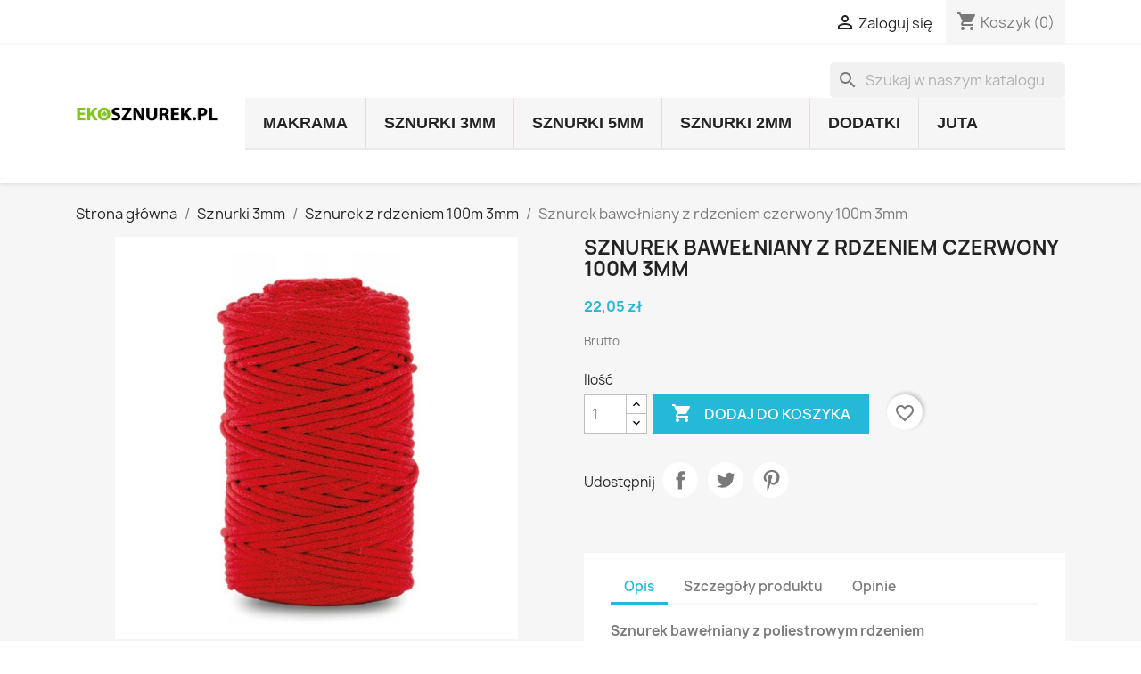

--- FILE ---
content_type: text/html; charset=utf-8
request_url: https://ekosznurek.pl/sznurek-z-rdzeniem-100m-3mm/237-sznurek-bawelniany-z-rdzeniem-czerwony-100m-3mm.html
body_size: 17580
content:
<!doctype html>
<html lang="pl-PL">

  <head>
    
      
  <meta charset="utf-8">


  <meta http-equiv="x-ua-compatible" content="ie=edge">



  <title>Sznurek bawełniany z rdzeniem czerwony 100m 3mm</title>
  
    
  
  <meta name="description" content="">
  <meta name="keywords" content="">
        <link rel="canonical" href="https://ekosznurek.pl/sznurek-z-rdzeniem-100m-3mm/237-sznurek-bawelniany-z-rdzeniem-czerwony-100m-3mm.html">
    
      
  
  
    <script type="application/ld+json">
  {
    "@context": "https://schema.org",
    "@type": "Organization",
    "name" : "ekosznurek.pl",
    "url" : "https://ekosznurek.pl/"
         ,"logo": {
        "@type": "ImageObject",
        "url":"https://ekosznurek.pl/img/logo-1675529597.jpg"
      }
      }
</script>

<script type="application/ld+json">
  {
    "@context": "https://schema.org",
    "@type": "WebPage",
    "isPartOf": {
      "@type": "WebSite",
      "url":  "https://ekosznurek.pl/",
      "name": "ekosznurek.pl"
    },
    "name": "Sznurek bawełniany z rdzeniem czerwony 100m 3mm",
    "url":  "https://ekosznurek.pl/sznurek-z-rdzeniem-100m-3mm/237-sznurek-bawelniany-z-rdzeniem-czerwony-100m-3mm.html"
  }
</script>


  <script type="application/ld+json">
    {
      "@context": "https://schema.org",
      "@type": "BreadcrumbList",
      "itemListElement": [
                  {
            "@type": "ListItem",
            "position": 1,
            "name": "Strona główna",
            "item": "https://ekosznurek.pl/"
          },                  {
            "@type": "ListItem",
            "position": 2,
            "name": "Sznurki 3mm",
            "item": "https://ekosznurek.pl/22-sznurki-3mm"
          },                  {
            "@type": "ListItem",
            "position": 3,
            "name": "Sznurek z rdzeniem 100m 3mm",
            "item": "https://ekosznurek.pl/26-sznurek-z-rdzeniem-100m-3mm"
          },                  {
            "@type": "ListItem",
            "position": 4,
            "name": "Sznurek bawełniany z rdzeniem czerwony 100m 3mm",
            "item": "https://ekosznurek.pl/sznurek-z-rdzeniem-100m-3mm/237-sznurek-bawelniany-z-rdzeniem-czerwony-100m-3mm.html"
          }              ]
    }
  </script>
  
  
  
  <script type="application/ld+json">
  {
    "@context": "https://schema.org/",
    "@type": "Product",
    "name": "Sznurek bawełniany z rdzeniem czerwony 100m 3mm",
    "description": "",
    "category": "Sznurek z rdzeniem 100m 3mm",
    "image" :"https://ekosznurek.pl/591-home_default/sznurek-bawelniany-z-rdzeniem-czerwony-100m-3mm.jpg",    "sku": "237",
    "mpn": "237"
        ,
    "brand": {
      "@type": "Brand",
      "name": "ekosznurek.pl"
    }
                ,
    "offers": {
      "@type": "Offer",
      "priceCurrency": "PLN",
      "name": "Sznurek bawełniany z rdzeniem czerwony 100m 3mm",
      "price": "22.05",
      "url": "https://ekosznurek.pl/sznurek-z-rdzeniem-100m-3mm/237-sznurek-bawelniany-z-rdzeniem-czerwony-100m-3mm.html",
      "priceValidUntil": "2026-02-10",
              "image": ["https://ekosznurek.pl/591-large_default/sznurek-bawelniany-z-rdzeniem-czerwony-100m-3mm.jpg"],
            "sku": "237",
      "mpn": "237",
                        "availability": "https://schema.org/InStock",
      "seller": {
        "@type": "Organization",
        "name": "ekosznurek.pl"
      }
    }
      }
</script>

  
  
    
  

  
    <meta property="og:title" content="Sznurek bawełniany z rdzeniem czerwony 100m 3mm" />
    <meta property="og:description" content="" />
    <meta property="og:url" content="https://ekosznurek.pl/sznurek-z-rdzeniem-100m-3mm/237-sznurek-bawelniany-z-rdzeniem-czerwony-100m-3mm.html" />
    <meta property="og:site_name" content="ekosznurek.pl" />
        



  <meta name="viewport" content="width=device-width, initial-scale=1">



  <link rel="icon" type="image/vnd.microsoft.icon" href="https://ekosznurek.pl/img/favicon.ico?1675529796">
  <link rel="shortcut icon" type="image/x-icon" href="https://ekosznurek.pl/img/favicon.ico?1675529796">



    <link rel="stylesheet" href="https://ekosznurek.pl/themes/classic/assets/css/theme.css" type="text/css" media="all">
  <link rel="stylesheet" href="https://ekosznurek.pl/modules/blockreassurance/views/dist/front.css" type="text/css" media="all">
  <link rel="stylesheet" href="https://ekosznurek.pl/modules/ps_socialfollow/views/css/ps_socialfollow.css" type="text/css" media="all">
  <link rel="stylesheet" href="https://ekosznurek.pl/modules/ps_searchbar/ps_searchbar.css" type="text/css" media="all">
  <link rel="stylesheet" href="https://ekosznurek.pl/modules/przelewy24/views/css/p24_blik.css" type="text/css" media="all">
  <link rel="stylesheet" href="https://ekosznurek.pl/modules/przelewy24/views/css/przelewy24.css" type="text/css" media="all">
  <link rel="stylesheet" href="https://ekosznurek.pl/modules/seigicookie/views/css/cookieconsent.css" type="text/css" media="all">
  <link rel="stylesheet" href="https://ekosznurek.pl/modules/myprestacomments/myprestacomments.css" type="text/css" media="all">
  <link rel="stylesheet" href="https://ekosznurek.pl/modules/myprestacomments/myprestacomments32.css" type="text/css" media="all">
  <link rel="stylesheet" href="https://ekosznurek.pl/modules/codpro/views/css/codpro.css" type="text/css" media="all">
  <link rel="stylesheet" href="https://ekosznurek.pl/modules/blocktopdropdownmenu/css/superfish-modified.css" type="text/css" media="all">
  <link rel="stylesheet" href="https://ekosznurek.pl/modules/blocktopdropdownmenu/css/blocktopdropdownmenu.css" type="text/css" media="all">
  <link rel="stylesheet" href="https://ekosznurek.pl/modules/glogin/views/css/glogin17-new.css" type="text/css" media="all">
  <link rel="stylesheet" href="https://ekosznurek.pl/js/jquery/ui/themes/base/minified/jquery-ui.min.css" type="text/css" media="all">
  <link rel="stylesheet" href="https://ekosznurek.pl/js/jquery/ui/themes/base/minified/jquery.ui.theme.min.css" type="text/css" media="all">
  <link rel="stylesheet" href="https://ekosznurek.pl/modules/blockwishlist/public/wishlist.css" type="text/css" media="all">
  <link rel="stylesheet" href="https://ekosznurek.pl/js/jquery/plugins/fancybox/jquery.fancybox.css" type="text/css" media="all">
  <link rel="stylesheet" href="https://ekosznurek.pl/modules/ps_imageslider/css/homeslider.css" type="text/css" media="all">




  

  <script type="text/javascript">
        var SCCconfig = {"gui_options":{"consent_modal":{"layout":"bar","position":"bottom left","transition":"slide"},"settings_modal":{"layout":"box","position":"right","transition":"slide"}},"languages":{"pl":{"consent_modal":{"title":"\ud83c\udf6a U\u017cywamy ciasteczek!","description":"Cze\u015b\u0107, ta strona u\u017cywa wymaganych ciasteczek aby zapewni\u0107 poprawne dzia\u0142anie i ciasteczka trackingowe aby lepiej zrozumie\u0107 co Cie interesuje. To drugie b\u0119dzie dopiero po zaakceptowaniu. <button type=\"button\" data-cc=\"c-settings\" class=\"cc-link\">Pozw\u00f3l mi wybra\u0107<\/button>","primary_btn":{"text":"Zaakceptuj wszystko","role":"accept_all"},"secondary_btn":{"text":"Odrzu\u0107 wszystko","role":"accept_necessary"}},"settings_modal":{"title":"<img src=\"https:\/\/ekosznurek.pl\/img\/logo-1675529597.jpg\" alt=\"Logo\" loading=\"lazy\" style=\"margin-left: -4px; margin-bottom: -5px; height: 35px\">","save_settings_btn":"Zapisz ustawienia","accept_all_btn":"Zaakceptuj wszystko","close_btn_label":"Close","cookie_table_headers":[{"col1":"Cookie"},{"col2":"URL"},{"col3":"Exp."},{"col4":"Info"}],"blocks":[{"title":"U\u017cywanie ciasteczek","description":"U\u017cywamy plik\u00f3w cookie, aby zapewni\u0107 podstawowe funkcje witryny i ulepszy\u0107 korzystanie z niej. Mo\u017cesz wybra\u0107 dla ka\u017cdej kategorii opcj\u0119 w\u0142\u0105czenia\/wy\u0142\u0105czenia w dowolnym momencie. Aby uzyska\u0107 wi\u0119cej informacji na temat plik\u00f3w cookie i innych wra\u017cliwych danych, przeczytaj pe\u0142n\u0105 <a href=\"#\" class=\"cc-link\">polityk\u0119 prywatno\u015bci<\/a>"},{"title":"Wymagane ciasteczka","description":"Te ciasteczka s\u0105 wymagane do poprawnego dzia\u0142ania strony. Bez nich strona nie dzia\u0142a\u0142a by prawid\u0142owo.","toggle":{"value":"necessary","enabled":true,"readonly":true},"cookie_table":[{"col1":"^Prestashop-","col2":"ekosznurek.pl","col3":"20d","col4":"Sklep Plik cookie wymagany do dzia\u0142ania sklepu. Przechowuje informacje o statusie logowania, koszyku i procesie zam\u00f3wienia","is_regex":true},{"col1":"PHPSESSID","col2":"ekosznurek.pl","col3":"2y","col4":"Identyfikator sesji wymagany do dzia\u0142ania sklepu","is_regex":true}]},{"title":"Ciasteczka wydajno\u015bciowe i analityczne","description":"Te ciasteczka pozwalaj\u0105 stronie zapami\u0119ta\u0107 poprzednie wybory dokonane na stronie","toggle":{"value":"analytics","enabled":false,"readonly":false},"cookie_table":[{"col1":"^_ga","col2":"google.com","col3":"2y","col4":"D\u0142ugoterminowy identyfikator u\u017cywany do identyfikacji unikalnych u\u017cytkownik\u00f3w","is_regex":true},{"col1":"_gid","col2":"google.com","col3":"1d","col4":"Kr\u00f3tkoterminowy identyfikator u\u017cywany do identyfikacji unikalnych u\u017cytkownik\u00f3w"}]}],"reject_all_btn":"Odrzu\u0107 wszystko"}}}};
        var blockwishlistController = "https:\/\/ekosznurek.pl\/module\/blockwishlist\/action";
        var pd_google_analitycs_controller = "product";
        var pdgoogleanalytycs4pro_ajax_link = "https:\/\/ekosznurek.pl\/module\/pdgoogleanalytycs4pro\/ajax";
        var pdgoogleanalytycs4pro_secure_key = "ead1e5155c385ba42b692f0ae7cdca1b";
        var prestashop = {"cart":{"products":[],"totals":{"total":{"type":"total","label":"Razem","amount":0,"value":"0,00\u00a0z\u0142"},"total_including_tax":{"type":"total","label":"Suma (brutto)","amount":0,"value":"0,00\u00a0z\u0142"},"total_excluding_tax":{"type":"total","label":"Suma (netto)","amount":0,"value":"0,00\u00a0z\u0142"}},"subtotals":{"products":{"type":"products","label":"Produkty","amount":0,"value":"0,00\u00a0z\u0142"},"discounts":null,"shipping":{"type":"shipping","label":"Wysy\u0142ka","amount":0,"value":""},"tax":{"type":"tax","label":"VAT (wliczony)","amount":0,"value":"0,00\u00a0z\u0142"}},"products_count":0,"summary_string":"0 sztuk","vouchers":{"allowed":1,"added":[]},"discounts":[],"minimalPurchase":0,"minimalPurchaseRequired":""},"currency":{"id":1,"name":"Z\u0142oty polski","iso_code":"PLN","iso_code_num":"985","sign":"z\u0142"},"customer":{"lastname":null,"firstname":null,"email":null,"birthday":null,"newsletter":null,"newsletter_date_add":null,"optin":null,"website":null,"company":null,"siret":null,"ape":null,"is_logged":false,"gender":{"type":null,"name":null},"addresses":[]},"country":{"id_zone":"1","id_currency":"1","call_prefix":"48","iso_code":"PL","active":"1","contains_states":"0","need_identification_number":"0","need_zip_code":"1","zip_code_format":"NN-NNN","display_tax_label":"1","name":"Polska","id":14},"language":{"name":"Polski (Polish)","iso_code":"pl","locale":"pl-PL","language_code":"pl","active":"1","is_rtl":"0","date_format_lite":"Y-m-d","date_format_full":"Y-m-d H:i:s","id":1},"page":{"title":"","canonical":"https:\/\/ekosznurek.pl\/sznurek-z-rdzeniem-100m-3mm\/237-sznurek-bawelniany-z-rdzeniem-czerwony-100m-3mm.html","meta":{"title":"Sznurek bawe\u0142niany z rdzeniem czerwony 100m 3mm","description":"","keywords":"","robots":"index"},"page_name":"product","body_classes":{"lang-pl":true,"lang-rtl":false,"country-PL":true,"currency-PLN":true,"layout-full-width":true,"page-product":true,"tax-display-enabled":true,"page-customer-account":false,"product-id-237":true,"product-Sznurek bawe\u0142niany z rdzeniem czerwony 100m 3mm":true,"product-id-category-26":true,"product-id-manufacturer-0":true,"product-id-supplier-0":true,"product-available-for-order":true},"admin_notifications":[],"password-policy":{"feedbacks":{"0":"Bardzo s\u0142abe","1":"S\u0142abe","2":"\u015arednia","3":"Silne","4":"Bardzo silne","Straight rows of keys are easy to guess":"Proste kombinacje klawiszy s\u0105 \u0142atwe do odgadni\u0119cia","Short keyboard patterns are easy to guess":"Proste kombinacje przycisk\u00f3w s\u0105 \u0142atwe do odgadni\u0119cia","Use a longer keyboard pattern with more turns":"U\u017cyj d\u0142u\u017cszej i bardziej skomplikowanej kombinacji przycisk\u00f3w","Repeats like \"aaa\" are easy to guess":"Powt\u00f3rzenia typu \u201eaaa\u201d s\u0105 \u0142atwe do odgadni\u0119cia","Repeats like \"abcabcabc\" are only slightly harder to guess than \"abc\"":"Powt\u00f3rzenia takie jak \u201eabcabcabc\u201d s\u0105 tylko nieco trudniejsze do odgadni\u0119cia ni\u017c \u201eabc\u201d","Sequences like abc or 6543 are easy to guess":"Kombinacje takie jak \u201eabc\u201d lub \u201e6543\u201d s\u0105 \u0142atwe do odgadni\u0119cia","Recent years are easy to guess":"Ostatnie lata s\u0105 \u0142atwe do odgadni\u0119cia","Dates are often easy to guess":"Daty s\u0105 cz\u0119sto \u0142atwe do odgadni\u0119cia","This is a top-10 common password":"To jest 10 najcz\u0119\u015bciej u\u017cywanych hase\u0142","This is a top-100 common password":"To jest 100 najcz\u0119\u015bciej u\u017cywanych hase\u0142","This is a very common password":"To bardzo popularne has\u0142o","This is similar to a commonly used password":"Jest to podobne do powszechnie u\u017cywanego has\u0142a","A word by itself is easy to guess":"Samo s\u0142owo jest \u0142atwe do odgadni\u0119cia","Names and surnames by themselves are easy to guess":"Same imiona i nazwiska s\u0105 \u0142atwe do odgadni\u0119cia","Common names and surnames are easy to guess":"Popularne imiona i nazwiska s\u0105 \u0142atwe do odgadni\u0119cia","Use a few words, avoid common phrases":"U\u017cyj kilku s\u0142\u00f3w, unikaj popularnych zwrot\u00f3w","No need for symbols, digits, or uppercase letters":"Nie potrzebujesz symboli, cyfr ani wielkich liter","Avoid repeated words and characters":"Unikaj powtarzaj\u0105cych si\u0119 s\u0142\u00f3w i znak\u00f3w","Avoid sequences":"Unikaj sekwencji","Avoid recent years":"Unikaj ostatnich lat","Avoid years that are associated with you":"Unikaj lat, kt\u00f3re s\u0105 z Tob\u0105 zwi\u0105zane","Avoid dates and years that are associated with you":"Unikaj dat i lat, kt\u00f3re s\u0105 z Tob\u0105 powi\u0105zane","Capitalization doesn't help very much":"Wielkie litery nie s\u0105 zbytnio pomocne","All-uppercase is almost as easy to guess as all-lowercase":"Wpisywanie wielkich liter jest prawie tak samo \u0142atwe do odgadni\u0119cia jak wpisywanie ma\u0142ych liter","Reversed words aren't much harder to guess":"Odwr\u00f3cone s\u0142owa nie s\u0105 du\u017co trudniejsze do odgadni\u0119cia","Predictable substitutions like '@' instead of 'a' don't help very much":"Przewidywalne zamienniki, takie jak \u201e@\u201d zamiast \u201ea\u201d, nie s\u0105 zbyt pomocne","Add another word or two. Uncommon words are better.":"Dodaj kolejne s\u0142owo lub dwa. Nietypowe s\u0142owa s\u0105 lepsze."}}},"shop":{"name":"ekosznurek.pl","logo":"https:\/\/ekosznurek.pl\/img\/logo-1675529597.jpg","stores_icon":"https:\/\/ekosznurek.pl\/img\/logo_stores.png","favicon":"https:\/\/ekosznurek.pl\/img\/favicon.ico"},"core_js_public_path":"\/themes\/","urls":{"base_url":"https:\/\/ekosznurek.pl\/","current_url":"https:\/\/ekosznurek.pl\/sznurek-z-rdzeniem-100m-3mm\/237-sznurek-bawelniany-z-rdzeniem-czerwony-100m-3mm.html","shop_domain_url":"https:\/\/ekosznurek.pl","img_ps_url":"https:\/\/ekosznurek.pl\/img\/","img_cat_url":"https:\/\/ekosznurek.pl\/img\/c\/","img_lang_url":"https:\/\/ekosznurek.pl\/img\/l\/","img_prod_url":"https:\/\/ekosznurek.pl\/img\/p\/","img_manu_url":"https:\/\/ekosznurek.pl\/img\/m\/","img_sup_url":"https:\/\/ekosznurek.pl\/img\/su\/","img_ship_url":"https:\/\/ekosznurek.pl\/img\/s\/","img_store_url":"https:\/\/ekosznurek.pl\/img\/st\/","img_col_url":"https:\/\/ekosznurek.pl\/img\/co\/","img_url":"https:\/\/ekosznurek.pl\/themes\/classic\/assets\/img\/","css_url":"https:\/\/ekosznurek.pl\/themes\/classic\/assets\/css\/","js_url":"https:\/\/ekosznurek.pl\/themes\/classic\/assets\/js\/","pic_url":"https:\/\/ekosznurek.pl\/upload\/","theme_assets":"https:\/\/ekosznurek.pl\/themes\/classic\/assets\/","theme_dir":"https:\/\/ekosznurek.pl\/themes\/classic\/","pages":{"address":"https:\/\/ekosznurek.pl\/adres","addresses":"https:\/\/ekosznurek.pl\/adresy","authentication":"https:\/\/ekosznurek.pl\/logowanie","manufacturer":"https:\/\/ekosznurek.pl\/producenci","cart":"https:\/\/ekosznurek.pl\/koszyk","category":"https:\/\/ekosznurek.pl\/index.php?controller=category","cms":"https:\/\/ekosznurek.pl\/index.php?controller=cms","contact":"https:\/\/ekosznurek.pl\/kontakt","discount":"https:\/\/ekosznurek.pl\/rabaty","guest_tracking":"https:\/\/ekosznurek.pl\/sledzenie-zamowien-gosci","history":"https:\/\/ekosznurek.pl\/historia-zamowien","identity":"https:\/\/ekosznurek.pl\/dane-osobiste","index":"https:\/\/ekosznurek.pl\/","my_account":"https:\/\/ekosznurek.pl\/moje-konto","order_confirmation":"https:\/\/ekosznurek.pl\/potwierdzenie-zamowienia","order_detail":"https:\/\/ekosznurek.pl\/index.php?controller=order-detail","order_follow":"https:\/\/ekosznurek.pl\/sledzenie-zamowienia","order":"https:\/\/ekosznurek.pl\/zam\u00f3wienie","order_return":"https:\/\/ekosznurek.pl\/index.php?controller=order-return","order_slip":"https:\/\/ekosznurek.pl\/potwierdzenie-zwrotu","pagenotfound":"https:\/\/ekosznurek.pl\/nie-znaleziono-strony","password":"https:\/\/ekosznurek.pl\/odzyskiwanie-hasla","pdf_invoice":"https:\/\/ekosznurek.pl\/index.php?controller=pdf-invoice","pdf_order_return":"https:\/\/ekosznurek.pl\/index.php?controller=pdf-order-return","pdf_order_slip":"https:\/\/ekosznurek.pl\/index.php?controller=pdf-order-slip","prices_drop":"https:\/\/ekosznurek.pl\/promocje","product":"https:\/\/ekosznurek.pl\/index.php?controller=product","registration":"https:\/\/ekosznurek.pl\/Rejestracja","search":"https:\/\/ekosznurek.pl\/szukaj","sitemap":"https:\/\/ekosznurek.pl\/Mapa strony","stores":"https:\/\/ekosznurek.pl\/nasze-sklepy","supplier":"https:\/\/ekosznurek.pl\/dostawcy","new_products":"https:\/\/ekosznurek.pl\/nowe-produkty","brands":"https:\/\/ekosznurek.pl\/producenci","register":"https:\/\/ekosznurek.pl\/Rejestracja","order_login":"https:\/\/ekosznurek.pl\/zam\u00f3wienie?login=1"},"alternative_langs":[],"actions":{"logout":"https:\/\/ekosznurek.pl\/?mylogout="},"no_picture_image":{"bySize":{"small_default":{"url":"https:\/\/ekosznurek.pl\/img\/p\/pl-default-small_default.jpg","width":98,"height":98},"cart_default":{"url":"https:\/\/ekosznurek.pl\/img\/p\/pl-default-cart_default.jpg","width":125,"height":125},"home_default":{"url":"https:\/\/ekosznurek.pl\/img\/p\/pl-default-home_default.jpg","width":250,"height":250},"medium_default":{"url":"https:\/\/ekosznurek.pl\/img\/p\/pl-default-medium_default.jpg","width":452,"height":452},"large_default":{"url":"https:\/\/ekosznurek.pl\/img\/p\/pl-default-large_default.jpg","width":800,"height":800}},"small":{"url":"https:\/\/ekosznurek.pl\/img\/p\/pl-default-small_default.jpg","width":98,"height":98},"medium":{"url":"https:\/\/ekosznurek.pl\/img\/p\/pl-default-home_default.jpg","width":250,"height":250},"large":{"url":"https:\/\/ekosznurek.pl\/img\/p\/pl-default-large_default.jpg","width":800,"height":800},"legend":""}},"configuration":{"display_taxes_label":true,"display_prices_tax_incl":true,"is_catalog":false,"show_prices":true,"opt_in":{"partner":false},"quantity_discount":{"type":"price","label":"Cena jednostkowa"},"voucher_enabled":1,"return_enabled":0},"field_required":[],"breadcrumb":{"links":[{"title":"Strona g\u0142\u00f3wna","url":"https:\/\/ekosznurek.pl\/"},{"title":"Sznurki 3mm","url":"https:\/\/ekosznurek.pl\/22-sznurki-3mm"},{"title":"Sznurek z rdzeniem 100m 3mm","url":"https:\/\/ekosznurek.pl\/26-sznurek-z-rdzeniem-100m-3mm"},{"title":"Sznurek bawe\u0142niany z rdzeniem czerwony 100m 3mm","url":"https:\/\/ekosznurek.pl\/sznurek-z-rdzeniem-100m-3mm\/237-sznurek-bawelniany-z-rdzeniem-czerwony-100m-3mm.html"}],"count":4},"link":{"protocol_link":"https:\/\/","protocol_content":"https:\/\/"},"time":1769418369,"static_token":"bc1e3d98097ea2fea417f98e96f7de42","token":"2c53381f6617a6500c2d9bfb4d6e511e","debug":false};
        var productsAlreadyTagged = [];
        var psr_icon_color = "#F19D76";
        var removeFromWishlistUrl = "https:\/\/ekosznurek.pl\/module\/blockwishlist\/action?action=deleteProductFromWishlist";
        var wishlistAddProductToCartUrl = "https:\/\/ekosznurek.pl\/module\/blockwishlist\/action?action=addProductToCart";
        var wishlistUrl = "https:\/\/ekosznurek.pl\/module\/blockwishlist\/view";
      </script>



  <script async src="https://www.googletagmanager.com/gtag/js?id=G-B1BYP0TS6P"></script>
<script>
  window.dataLayer = window.dataLayer || [];
  function gtag(){dataLayer.push(arguments);}
  gtag('js', new Date());
  gtag(
    'config',
    'G-B1BYP0TS6P',
    {
      'debug_mode':false
      , 'anonymize_ip': true                }
  );
</script>

<style>
:root {
  --scc-color: #2d4156;
  --scc-color-hov: #1d2e38;
}
</style>
<!-- START > PD Google Analytycs 4.0 Module -->
<script async data-keepinline="true" src="https://www.googletagmanager.com/gtag/js?id=G-B1BYP0TS6P"></script>


<script>
	window.dataLayer = window.dataLayer || [];
	function gtag(){dataLayer.push(arguments);}
	gtag('js', new Date());

	gtag('config', 'G-B1BYP0TS6P', {
		'send_page_view': true,
		'allow_enhanced_conversions': true});
	gtag('set', {'currency': "PLN"});
	gtag('set', {'country': "PL"});
	
 	</script>
<!-- END > PD Google Analytycs 4.0 Module -->

    <script>
        var gglogin_appid = '715476878067-eg48sbjmsn8bortfdo7v9c28efjv8qfe.apps.googleusercontent.com';
        var ggl_loginloader = 'https://ekosznurek.pl/module/glogin/loginloader?ajax=1';
        
                
        
                var baseDir = prestashop.urls.base_url;
        var baseUri = prestashop.urls.base_url;
                
    </script>




    
  <meta property="og:type" content="product">
      <meta property="og:image" content="https://ekosznurek.pl/591-large_default/sznurek-bawelniany-z-rdzeniem-czerwony-100m-3mm.jpg">
  
      <meta property="product:pretax_price:amount" content="17.92683">
    <meta property="product:pretax_price:currency" content="PLN">
    <meta property="product:price:amount" content="22.05">
    <meta property="product:price:currency" content="PLN">
    
  </head>

  <body id="product" class="lang-pl country-pl currency-pln layout-full-width page-product tax-display-enabled product-id-237 product-sznurek-bawelniany-z-rdzeniem-czerwony-100m-3mm product-id-category-26 product-id-manufacturer-0 product-id-supplier-0 product-available-for-order">

    
      <!-- PD Google Analytycs 4 Pro - EVENTS CODE FOOTER -->
<script type="text/javascript" >

		
		console.log('Fired up event GA4: view_item > Product page');
		gtag('event', 'view_item', {
			items: [{
			item_id: '237',
			item_name: 'Sznurek bawełniany z rdzeniem czerwony 100m 3mm',
			coupon: '',
			affiliation: '',
			discount: 0,
			item_brand: '',
			item_category: 'Sznurki 3mm',
			item_list_name: 'product',
			item_list_id: 'product',
			item_category2: 'Sznurek z rdzeniem 100m 3mm',												item_variant: '',
			item_list_name: 'product',
			item_list_id: 'product',
			list_position: 1,
			price: 22.05,
			currency: 'PLN',
			quantity: 1,
			}],
			value: 22.05
		});

	
	
</script>
<!-- PD Google Analytycs 4 Pro - EVENTS CODE FOOTER -->

    

    <main>
      
              

      <header id="header">
        
          
  <div class="header-banner">
    
  </div>



  <nav class="header-nav">
    <div class="container">
      <div class="row">
        <div class="hidden-sm-down">
          <div class="col-md-5 col-xs-12">
            
          </div>
          <div class="col-md-7 right-nav">
              <div id="_desktop_user_info">
  <div class="user-info">
          <a
        href="https://ekosznurek.pl/logowanie?back=https%3A%2F%2Fekosznurek.pl%2Fsznurek-z-rdzeniem-100m-3mm%2F237-sznurek-bawelniany-z-rdzeniem-czerwony-100m-3mm.html"
        title="Zaloguj się do swojego konta klienta"
        rel="nofollow"
      >
        <i class="material-icons">&#xE7FF;</i>
        <span class="hidden-sm-down">Zaloguj się</span>
      </a>
      </div>
</div>
<div id="_desktop_cart">
  <div class="blockcart cart-preview inactive" data-refresh-url="//ekosznurek.pl/module/ps_shoppingcart/ajax">
    <div class="header">
              <i class="material-icons shopping-cart" aria-hidden="true">shopping_cart</i>
        <span class="hidden-sm-down">Koszyk</span>
        <span class="cart-products-count">(0)</span>
          </div>
  </div>
</div>

          </div>
        </div>
        <div class="hidden-md-up text-sm-center mobile">
          <div class="float-xs-left" id="menu-icon">
            <i class="material-icons d-inline">&#xE5D2;</i>
          </div>
          <div class="float-xs-right" id="_mobile_cart"></div>
          <div class="float-xs-right" id="_mobile_user_info"></div>
          <div class="top-logo" id="_mobile_logo"></div>
          <div class="clearfix"></div>
        </div>
      </div>
    </div>
  </nav>



  <div class="header-top">
    <div class="container">
       <div class="row">
        <div class="col-md-2 hidden-sm-down" id="_desktop_logo">
                                    
  <a href="https://ekosznurek.pl/">
    <img
      class="logo img-fluid"
      src="https://ekosznurek.pl/img/logo-1675529597.jpg"
      alt="ekosznurek.pl"
      width="3160"
      height="413">
  </a>

                              </div>
        <div class="header-top-right col-md-10 col-sm-12 position-static">
          <div id="search_widget" class="search-widgets" data-search-controller-url="//ekosznurek.pl/szukaj">
  <form method="get" action="//ekosznurek.pl/szukaj">
    <input type="hidden" name="controller" value="search">
    <i class="material-icons search" aria-hidden="true">search</i>
    <input type="text" name="s" value="" placeholder="Szukaj w naszym katalogu" aria-label="Szukaj">
    <i class="material-icons clear" aria-hidden="true">clear</i>
  </form>
</div>
    <!-- Menu -->
        <div id="block_top_menu" class="sf-contener clearfix col-lg-12">
        <div class="cat-title">Menu</div>
        <ul class="sf-menu clearfix menu-content">
            <li><a href="https://ekosznurek.pl/27-makrama" title="Makrama">Makrama</a></li><li><a href="https://ekosznurek.pl/22-sznurki-3mm" title="Sznurki 3mm">Sznurki 3mm</a><ul><li><a href="https://ekosznurek.pl/15-sznurek-skrecany-200m-3mm" title="Sznurek skręcany 200m 3mm">Sznurek skręcany 200m 3mm</a></li><li><a href="https://ekosznurek.pl/10-sznurek-skrecany-100m-3mm" title="Sznurek skręcany 100m 3mm">Sznurek skręcany 100m 3mm</a></li><li><a href="https://ekosznurek.pl/16-sznurek-skrecany-20m-3mm" title="Sznurek skręcany 20m 3mm">Sznurek skręcany 20m 3mm</a></li><li><a href="https://ekosznurek.pl/26-sznurek-z-rdzeniem-100m-3mm" title="Sznurek z rdzeniem 100m 3mm">Sznurek z rdzeniem 100m 3mm</a></li><li><a href="https://ekosznurek.pl/32-sznurki-3mm-zestawy" title="Sznurki 3mm zestawy">Sznurki 3mm zestawy</a></li></ul></li><li><a href="https://ekosznurek.pl/23-sznurki-5mm" title="Sznurki 5mm">Sznurki 5mm</a><ul><li><a href="https://ekosznurek.pl/21-sznurek-z-rdzeniem-100m-5mm" title="Sznurek z rdzeniem 100m 5mm">Sznurek z rdzeniem 100m 5mm</a></li><li><a href="https://ekosznurek.pl/28-sznurek-z-rdzeniem-50m-5mm" title="Sznurek z rdzeniem 50m 5mm">Sznurek z rdzeniem 50m 5mm</a></li><li><a href="https://ekosznurek.pl/29-sznurek-z-rdzeniem-20m-5mm" title="Sznurek z rdzeniem 20m 5mm">Sznurek z rdzeniem 20m 5mm</a></li><li><a href="https://ekosznurek.pl/19-sznurek-skrecany-100m-5mm" title="Sznurek skręcany 100m 5mm">Sznurek skręcany 100m 5mm</a></li><li><a href="https://ekosznurek.pl/20-sznurek-skrecany-50m-5mm" title="Sznurek skręcany 50m 5mm">Sznurek skręcany 50m 5mm</a></li><li><a href="https://ekosznurek.pl/44-sznurek-skrecany-20m-5mm" title="Sznurek skręcany 20m 5mm">Sznurek skręcany 20m 5mm</a></li><li><a href="https://ekosznurek.pl/30-sznurek-skrecany-10m-5mm" title="Sznurek skręcany 10m 5mm">Sznurek skręcany 10m 5mm</a></li><li><a href="https://ekosznurek.pl/31-sznurki-5mm-zestawy" title="Sznurki 5mm zestawy">Sznurki 5mm zestawy</a></li><li><a href="https://ekosznurek.pl/39-zestawy-dla-poczatkujacych" title="Zestawy dla Początkujących">Zestawy dla Początkujących</a></li></ul></li><li><a href="https://ekosznurek.pl/25-sznurki-2mm" title="Sznurki 2mm">Sznurki 2mm</a></li><li><a href="https://ekosznurek.pl/24-dodatki" title="Dodatki">Dodatki</a><ul><li><a href="https://ekosznurek.pl/13-dodatki-rozne" title="Dodatki różne">Dodatki różne</a></li><li><a href="https://ekosznurek.pl/17-dodatki-drewniane" title="Dodatki drewniane">Dodatki drewniane</a><ul><li><a href="https://ekosznurek.pl/45-sklejka" title="Sklejka">Sklejka</a></li></ul></li><li><a href="https://ekosznurek.pl/33-dodatki-metalowe" title="Dodatki metalowe">Dodatki metalowe</a><ul><li><a href="https://ekosznurek.pl/36-obrecze-metalowe" title="Obręcze metalowe">Obręcze metalowe</a></li><li><a href="https://ekosznurek.pl/37-karabinczyk" title="Karabińczyk">Karabińczyk</a></li><li><a href="https://ekosznurek.pl/38-szekla" title="Szekla">Szekla</a></li><li><a href="https://ekosznurek.pl/40-polkole-d-ring" title="Półkole d-ring">Półkole d-ring</a></li></ul></li><li><a href="https://ekosznurek.pl/35-sznurek-metalizowany" title="Sznurek metalizowany">Sznurek metalizowany</a></li><li><a href="https://ekosznurek.pl/47-gadzety" title="Gadżety">Gadżety</a><ul><li><a href="https://ekosznurek.pl/48-kubki" title="Kubki">Kubki</a></li></ul></li></ul></li><li><a href="https://ekosznurek.pl/18-juta" title="Juta">Juta</a></li>
                    </ul>
    </div>
    <!--/ Menu -->

        </div>
      </div>
      <div id="mobile_top_menu_wrapper" class="row hidden-md-up" style="display:none;">
        <div class="js-top-menu mobile" id="_mobile_top_menu"></div>
        <div class="js-top-menu-bottom">
          <div id="_mobile_currency_selector"></div>
          <div id="_mobile_language_selector"></div>
          <div id="_mobile_contact_link"></div>
        </div>
      </div>
    </div>
  </div>
  

        
      </header>

      <section id="wrapper">
        
          
<aside id="notifications">
  <div class="notifications-container container">
    
    
    
      </div>
</aside>
        

        
        <div class="container">
          
            <nav data-depth="4" class="breadcrumb">
  <ol>
    
              
          <li>
                          <a href="https://ekosznurek.pl/"><span>Strona główna</span></a>
                      </li>
        
              
          <li>
                          <a href="https://ekosznurek.pl/22-sznurki-3mm"><span>Sznurki 3mm</span></a>
                      </li>
        
              
          <li>
                          <a href="https://ekosznurek.pl/26-sznurek-z-rdzeniem-100m-3mm"><span>Sznurek z rdzeniem 100m 3mm</span></a>
                      </li>
        
              
          <li>
                          <span>Sznurek bawełniany z rdzeniem czerwony 100m 3mm</span>
                      </li>
        
          
  </ol>
</nav>
          

          <div class="row">
            

            
  <div id="content-wrapper" class="js-content-wrapper col-xs-12">
    
    

  <section id="main">
    <meta content="https://ekosznurek.pl/sznurek-z-rdzeniem-100m-3mm/237-sznurek-bawelniany-z-rdzeniem-czerwony-100m-3mm.html">

    <div class="row product-container js-product-container">
      <div class="col-md-6">
        
          <section class="page-content" id="content">
            
              
    <ul class="product-flags js-product-flags">
            </ul>


              
                <div class="images-container js-images-container">
  
    <div class="product-cover">
              <picture>
                              <img
            class="js-qv-product-cover img-fluid"
            src="https://ekosznurek.pl/591-large_default/sznurek-bawelniany-z-rdzeniem-czerwony-100m-3mm.jpg"
                          alt="Sznurek bawełniany z rdzeniem czerwony 100m 3mm"
              title="Sznurek bawełniany z rdzeniem czerwony 100m 3mm"
                        loading="lazy"
            width="800"
            height="800"
          >
        </picture>
        <div class="layer hidden-sm-down" data-toggle="modal" data-target="#product-modal">
          <i class="material-icons zoom-in">search</i>
        </div>
          </div>
  

  
    <div class="js-qv-mask mask">
      <ul class="product-images js-qv-product-images">
                  <li class="thumb-container js-thumb-container">
            <picture>
                                          <img
                class="thumb js-thumb  selected js-thumb-selected "
                data-image-medium-src="https://ekosznurek.pl/591-medium_default/sznurek-bawelniany-z-rdzeniem-czerwony-100m-3mm.jpg"
                data-image-medium-sources="{&quot;jpg&quot;:&quot;https:\/\/ekosznurek.pl\/591-medium_default\/sznurek-bawelniany-z-rdzeniem-czerwony-100m-3mm.jpg&quot;}"                data-image-large-src="https://ekosznurek.pl/591-large_default/sznurek-bawelniany-z-rdzeniem-czerwony-100m-3mm.jpg"
                data-image-large-sources="{&quot;jpg&quot;:&quot;https:\/\/ekosznurek.pl\/591-large_default\/sznurek-bawelniany-z-rdzeniem-czerwony-100m-3mm.jpg&quot;}"                src="https://ekosznurek.pl/591-small_default/sznurek-bawelniany-z-rdzeniem-czerwony-100m-3mm.jpg"
                                  alt="Sznurek bawełniany z rdzeniem czerwony 100m 3mm"
                  title="Sznurek bawełniany z rdzeniem czerwony 100m 3mm"
                                loading="lazy"
                width="98"
                height="98"
              >
            </picture>
          </li>
              </ul>
    </div>
  

</div>
              
              <div class="scroll-box-arrows">
                <i class="material-icons left">&#xE314;</i>
                <i class="material-icons right">&#xE315;</i>
              </div>

            
          </section>
        
        </div>
        <div class="col-md-6">
          
            
              <h1 class="h1">Sznurek bawełniany z rdzeniem czerwony 100m 3mm</h1>
            
          
          
              <div class="product-prices js-product-prices">
    
          

    
      <div
        class="product-price h5 ">

        <div class="current-price">
          <span class='current-price-value' content="22.05">
                                      22,05 zł
                      </span>

                  </div>

        
                  
      </div>
    

    
          

    
          

    
            

    

    <div class="tax-shipping-delivery-label">
              Brutto
            
      
                        </div>
  </div>
          

          <div class="product-information">
            
              <div id="product-description-short-237" class="product-description"></div>
            

            
            <div class="product-actions js-product-actions">
              
                <form action="https://ekosznurek.pl/koszyk" method="post" id="add-to-cart-or-refresh">
                  <input type="hidden" name="token" value="bc1e3d98097ea2fea417f98e96f7de42">
                  <input type="hidden" name="id_product" value="237" id="product_page_product_id">
                  <input type="hidden" name="id_customization" value="0" id="product_customization_id" class="js-product-customization-id">

                  
                    <div class="product-variants js-product-variants">
  </div>
                  

                  
                                      

                  
                    <section class="product-discounts js-product-discounts">
  </section>
                  

                  
                    <div class="product-add-to-cart js-product-add-to-cart">
      <span class="control-label">Ilość</span>

    
      <div class="product-quantity clearfix">
        <div class="qty">
          <input
            type="number"
            name="qty"
            id="quantity_wanted"
            inputmode="numeric"
            pattern="[0-9]*"
                          value="1"
              min="1"
                        class="input-group"
            aria-label="Ilość"
          >
        </div>

        <div class="add">
          <button
            class="btn btn-primary add-to-cart"
            data-button-action="add-to-cart"
            type="submit"
                      >
            <i class="material-icons shopping-cart">&#xE547;</i>
            Dodaj do koszyka
          </button>
        </div>

        <div
  class="wishlist-button"
  data-url="https://ekosznurek.pl/module/blockwishlist/action?action=deleteProductFromWishlist"
  data-product-id="237"
  data-product-attribute-id="0"
  data-is-logged=""
  data-list-id="1"
  data-checked="true"
  data-is-product="true"
></div>


      </div>
    

    
      <span id="product-availability" class="js-product-availability">
              </span>
    

    
      <p class="product-minimal-quantity js-product-minimal-quantity">
              </p>
    
  </div>
                  

                  
                    <div class="product-additional-info js-product-additional-info">
  

      <div class="social-sharing">
      <span>Udostępnij</span>
      <ul>
                  <li class="facebook icon-gray"><a href="https://www.facebook.com/sharer.php?u=https%3A%2F%2Fekosznurek.pl%2Fsznurek-z-rdzeniem-100m-3mm%2F237-sznurek-bawelniany-z-rdzeniem-czerwony-100m-3mm.html" class="text-hide" title="Udostępnij" target="_blank" rel="noopener noreferrer">Udostępnij</a></li>
                  <li class="twitter icon-gray"><a href="https://twitter.com/intent/tweet?text=Sznurek+bawe%C5%82niany+z+rdzeniem+czerwony+100m+3mm https%3A%2F%2Fekosznurek.pl%2Fsznurek-z-rdzeniem-100m-3mm%2F237-sznurek-bawelniany-z-rdzeniem-czerwony-100m-3mm.html" class="text-hide" title="Tweetuj" target="_blank" rel="noopener noreferrer">Tweetuj</a></li>
                  <li class="pinterest icon-gray"><a href="https://www.pinterest.com/pin/create/button/?url=https%3A%2F%2Fekosznurek.pl%2Fsznurek-z-rdzeniem-100m-3mm%2F237-sznurek-bawelniany-z-rdzeniem-czerwony-100m-3mm.html/&amp;media=https%3A%2F%2Fekosznurek.pl%2F591%2Fsznurek-bawelniany-z-rdzeniem-czerwony-100m-3mm.jpg&amp;description=Sznurek+bawe%C5%82niany+z+rdzeniem+czerwony+100m+3mm" class="text-hide" title="Pinterest" target="_blank" rel="noopener noreferrer">Pinterest</a></li>
              </ul>
    </div>
  

</div>
                  

                                    
                </form>
              

            </div>

            
              <div class="blockreassurance_product">
        <div class="clearfix"></div>
</div>

            

            
              <div class="tabs">
                <ul class="nav nav-tabs" role="tablist">
                                      <li class="nav-item">
                       <a
                         class="nav-link active js-product-nav-active"
                         data-toggle="tab"
                         href="#description"
                         role="tab"
                         aria-controls="description"
                          aria-selected="true">Opis</a>
                    </li>
                                    <li class="nav-item">
                    <a
                      class="nav-link"
                      data-toggle="tab"
                      href="#product-details"
                      role="tab"
                      aria-controls="product-details"
                      >Szczegóły produktu</a>
                  </li>
                                                        <li class="nav-item">
                      <a
                        class="nav-link"
                        data-toggle="tab"
                        href="#extra-0"
                        role="tab"
                        aria-controls="extra-0">Opinie</a>
                    </li>
                                  </ul>

                <div class="tab-content" id="tab-content">
                 <div class="tab-pane fade in active js-product-tab-active" id="description" role="tabpanel">
                   
                     <div class="product-description"><p><strong>Sznurek bawełniany z poliestrowym rdzeniem</strong></p>
<p>Długość: 100m (+/-5%)</p>
<p>Grubość: 3mm</p>
<p>Kolor: czerwony</p>
<p>Waga:około 300g</p>
<p>Zalecane druty: 4,5mm-8mm</p>
<p>Zalecane szydełka: 4,5mm-8mm</p>
<p>Polski producent.</p>
<p>Wszystkie materiały, z których powstają sznurki bawełniane odznaczają się certyfikatem bezpieczeństwa i ochrony przed szkodliwymi substancjami chemicznymi.</p></div>
                   
                 </div>

                 
                   <div class="js-product-details tab-pane fade"
     id="product-details"
     data-product="{&quot;id_shop_default&quot;:&quot;1&quot;,&quot;id_manufacturer&quot;:&quot;0&quot;,&quot;id_supplier&quot;:&quot;0&quot;,&quot;reference&quot;:&quot;&quot;,&quot;is_virtual&quot;:&quot;0&quot;,&quot;delivery_in_stock&quot;:&quot;&quot;,&quot;delivery_out_stock&quot;:&quot;&quot;,&quot;id_category_default&quot;:&quot;26&quot;,&quot;on_sale&quot;:&quot;0&quot;,&quot;online_only&quot;:&quot;0&quot;,&quot;ecotax&quot;:0,&quot;minimal_quantity&quot;:&quot;1&quot;,&quot;low_stock_threshold&quot;:&quot;0&quot;,&quot;low_stock_alert&quot;:&quot;0&quot;,&quot;price&quot;:&quot;22,05\u00a0z\u0142&quot;,&quot;unity&quot;:&quot;&quot;,&quot;unit_price&quot;:&quot;&quot;,&quot;unit_price_ratio&quot;:0,&quot;additional_shipping_cost&quot;:&quot;0.000000&quot;,&quot;customizable&quot;:&quot;0&quot;,&quot;text_fields&quot;:&quot;0&quot;,&quot;uploadable_files&quot;:&quot;0&quot;,&quot;active&quot;:&quot;1&quot;,&quot;redirect_type&quot;:&quot;301-category&quot;,&quot;id_type_redirected&quot;:&quot;0&quot;,&quot;available_for_order&quot;:&quot;1&quot;,&quot;available_date&quot;:&quot;0000-00-00&quot;,&quot;show_condition&quot;:&quot;0&quot;,&quot;condition&quot;:&quot;new&quot;,&quot;show_price&quot;:&quot;1&quot;,&quot;indexed&quot;:&quot;1&quot;,&quot;visibility&quot;:&quot;both&quot;,&quot;cache_default_attribute&quot;:&quot;0&quot;,&quot;advanced_stock_management&quot;:&quot;0&quot;,&quot;date_add&quot;:&quot;2023-03-11 20:24:31&quot;,&quot;date_upd&quot;:&quot;2023-04-02 20:22:54&quot;,&quot;pack_stock_type&quot;:&quot;0&quot;,&quot;meta_description&quot;:&quot;&quot;,&quot;meta_keywords&quot;:&quot;&quot;,&quot;meta_title&quot;:&quot;&quot;,&quot;link_rewrite&quot;:&quot;sznurek-bawelniany-z-rdzeniem-czerwony-100m-3mm&quot;,&quot;name&quot;:&quot;Sznurek bawe\u0142niany z rdzeniem czerwony 100m 3mm&quot;,&quot;description&quot;:&quot;&lt;p&gt;&lt;strong&gt;Sznurek bawe\u0142niany z poliestrowym rdzeniem&lt;\/strong&gt;&lt;\/p&gt;\n&lt;p&gt;D\u0142ugo\u015b\u0107: 100m (+\/-5%)&lt;\/p&gt;\n&lt;p&gt;Grubo\u015b\u0107: 3mm&lt;\/p&gt;\n&lt;p&gt;Kolor: czerwony&lt;\/p&gt;\n&lt;p&gt;Waga:oko\u0142o 300g&lt;\/p&gt;\n&lt;p&gt;Zalecane druty: 4,5mm-8mm&lt;\/p&gt;\n&lt;p&gt;Zalecane szyde\u0142ka: 4,5mm-8mm&lt;\/p&gt;\n&lt;p&gt;Polski producent.&lt;\/p&gt;\n&lt;p&gt;Wszystkie materia\u0142y, z kt\u00f3rych powstaj\u0105 sznurki bawe\u0142niane odznaczaj\u0105 si\u0119 certyfikatem bezpiecze\u0144stwa i ochrony przed szkodliwymi substancjami chemicznymi.&lt;\/p&gt;&quot;,&quot;description_short&quot;:&quot;&quot;,&quot;available_now&quot;:&quot;&quot;,&quot;available_later&quot;:&quot;&quot;,&quot;id&quot;:237,&quot;id_product&quot;:237,&quot;out_of_stock&quot;:2,&quot;new&quot;:0,&quot;id_product_attribute&quot;:&quot;0&quot;,&quot;quantity_wanted&quot;:1,&quot;extraContent&quot;:[{&quot;title&quot;:&quot;Opinie&quot;,&quot;content&quot;:&quot;\n&lt;script type=\&quot;text\/javascript\&quot;&gt;\n    var myprestacomments_controller_url = &#039;https:\/\/ekosznurek.pl\/module\/myprestacomments\/default&#039;;\n    var confirm_report_message = &#039;Czy jeste\u015b pewien, \u017ce chcesz zg\u0142osi\u0107 ten komentarz?&#039;;\n    var secure_key = &#039;fe3d802bcc118476c9a8b01368e53b49&#039;;\n    var myprestacomments_url_rewrite = &#039;1&#039;;\n    var MyprestaComment_added = &#039;Twoja opinia zosta\u0142a dodana!&#039;;\n    var MyprestaComment_added_moderation = &#039;Twoja opinia zosta\u0142a dodana i b\u0119dzie widoczny jak tylko zatwierdzi go moderator.&#039;;\n    var MyprestaComment_title = &#039;Nowa opinia&#039;;\n    var MyprestaComment_ok = &#039;Tak&#039;;\n    var moderation_active = 1;\n&lt;\/script&gt;\n\n&lt;div id=\&quot;myprestacommentsBlock\&quot; &gt;\n        &lt;h1 class=\&quot;h1 products-section-title text-uppercase \&quot;&gt;Opinie&lt;\/h1&gt;\n    &lt;div class=\&quot;tabs\&quot;&gt;\n        &lt;div class=\&quot;clearfix pull-right\&quot;&gt;\n                            &lt;a class=\&quot;open-comment-form btn btn-primary\&quot; href=\&quot;#new_comment_form\&quot;&gt;Napisz swoj\u0105 opini\u0119&lt;\/a&gt;\n                    &lt;\/div&gt;\n        &lt;div id=\&quot;new_comment_form_ok\&quot; class=\&quot;alert alert-success\&quot; style=\&quot;display:none;padding:15px 25px\&quot;&gt;&lt;\/div&gt;\n        &lt;div id=\&quot;product_comments_block_tab\&quot;&gt;\n                                                &lt;p class=\&quot;align_center alert alert-info\&quot;&gt;\n                        &lt;a id=\&quot;new_comment_tab_btn\&quot; class=\&quot;open-comment-form\&quot; href=\&quot;#new_comment_form\&quot;&gt;B\u0105d\u017a pierwszym kt\u00f3ry napisze opini\u0119 !&lt;\/a&gt;\n                    &lt;\/p&gt;\n                                    &lt;\/div&gt;\n    &lt;\/div&gt;\n\n            &lt;!-- Fancybox --&gt;\n        &lt;div style=\&quot;display:none\&quot;&gt;\n            &lt;div id=\&quot;new_comment_form\&quot;&gt;\n                                &lt;form id=\&quot;id_new_comment_form\&quot; action=\&quot;\&quot; enctype=\&quot;multipart\/form-data\&quot;&gt;\n                    &lt;h2 class=\&quot;title\&quot;&gt;Napisz swoj\u0105 opini\u0119&lt;\/h2&gt;\n                                            &lt;div class=\&quot;product clearfix\&quot;&gt;\n                            &lt;div class=\&quot;product_desc\&quot;&gt;\n                                &lt;p class=\&quot;product_name\&quot;&gt;&lt;strong&gt;Sznurek bawe\u0142niany z rdzeniem czerwony 100m 3mm&lt;\/strong&gt;&lt;\/p&gt;\n                                                            &lt;\/div&gt;\n                        &lt;\/div&gt;\n                                        &lt;div class=\&quot;new_comment_form_content\&quot;&gt;\n                        &lt;h2&gt;Napisz swoj\u0105 opini\u0119&lt;\/h2&gt;\n                        &lt;div id=\&quot;new_comment_form_error\&quot; class=\&quot;error\&quot; style=\&quot;display:none;padding:15px 25px\&quot;&gt;\n                            &lt;ul&gt;&lt;\/ul&gt;\n                        &lt;\/div&gt;\n                                                    &lt;ul id=\&quot;criterions_list\&quot;&gt;\n                                                                    &lt;li&gt;\n                                        &lt;label&gt;Quality&lt;\/label&gt;\n                                        &lt;div class=\&quot;star_content\&quot;&gt;\n                                            &lt;input class=\&quot;star\&quot; type=\&quot;radio\&quot; name=\&quot;criterion[1]\&quot; value=\&quot;1\&quot;\/&gt;\n                                            &lt;input class=\&quot;star\&quot; type=\&quot;radio\&quot; name=\&quot;criterion[1]\&quot; value=\&quot;2\&quot;\/&gt;\n                                            &lt;input class=\&quot;star\&quot; type=\&quot;radio\&quot; name=\&quot;criterion[1]\&quot; value=\&quot;3\&quot;\/&gt;\n                                            &lt;input class=\&quot;star\&quot; type=\&quot;radio\&quot; name=\&quot;criterion[1]\&quot; value=\&quot;4\&quot;\/&gt;\n                                            &lt;input class=\&quot;star\&quot; type=\&quot;radio\&quot; name=\&quot;criterion[1]\&quot; value=\&quot;5\&quot; checked=\&quot;checked\&quot;\/&gt;\n                                        &lt;\/div&gt;\n                                        &lt;div class=\&quot;clearfix\&quot;&gt;&lt;\/div&gt;\n                                    &lt;\/li&gt;\n                                                            &lt;\/ul&gt;\n                                                &lt;label for=\&quot;comment_title\&quot;&gt;Tytu\u0142 Twojej opinii&lt;sup class=\&quot;required\&quot;&gt;*&lt;\/sup&gt;&lt;\/label&gt;\n                        &lt;input id=\&quot;comment_title\&quot; name=\&quot;title\&quot; type=\&quot;text\&quot; value=\&quot;\&quot;\/&gt;\n\n                        &lt;label for=\&quot;content\&quot;&gt;Twoja opinia&lt;sup class=\&quot;required\&quot;&gt;*&lt;\/sup&gt;&lt;\/label&gt;\n                        &lt;textarea id=\&quot;content\&quot; name=\&quot;content\&quot;&gt;&lt;\/textarea&gt;\n\n                                                    &lt;label&gt;Twoje imi\u0119&lt;sup class=\&quot;required\&quot;&gt;*&lt;\/sup&gt;&lt;\/label&gt;\n                            &lt;input id=\&quot;commentCustomerName\&quot; name=\&quot;customer_name\&quot; type=\&quot;text\&quot; value=\&quot;\&quot;\/&gt;\n                            &lt;label&gt;Tw\u00f3j email&lt;sup class=\&quot;required\&quot;&gt;*&lt;\/sup&gt;&lt;\/label&gt;\n                            &lt;input id=\&quot;commentCustomerEmail\&quot; name=\&quot;customer_email\&quot; type=\&quot;text\&quot; value=\&quot;\&quot;\/&gt;\n                        \n                        \n\n                        &lt;div id=\&quot;new_comment_form_footer\&quot;&gt;\n                            &lt;input id=\&quot;id_product_comment_send\&quot; name=\&quot;id_product\&quot; type=\&quot;hidden\&quot; value=&#039;237&#039;\/&gt;\n                            &lt;p class=\&quot;row required\&quot;&gt;&lt;sup&gt;*&lt;\/sup&gt; Pola wymagane&lt;\/p&gt;\n                            &lt;p class=\&quot;fr\&quot;&gt;\n                                                                \n                                    &lt;input onchange=\&quot;if($(this).is(&#039;:checked&#039;)){$(&#039;#submitNewMessage&#039;).removeClass(&#039;gdpr_disabled&#039;); $(&#039;#submitNewMessage&#039;).removeAttr(&#039;disabled&#039;); rebindClickButton();}else{$(&#039;#submitNewMessage&#039;).addClass(&#039;gdpr_disabled&#039;); $(&#039;#submitNewMessage&#039;).off(&#039;click&#039;); $(&#039;#submitNewMessage&#039;).attr(&#039;disabled&#039;, 1); }\&quot; id=\&quot;gdpr_checkbox\&quot; type=\&quot;checkbox\&quot;&gt;\n                                \n                                    Akceptuje\n                                    &lt;a target=\&quot;_blank\&quot; href=\&quot;https:\/\/ekosznurek.pl\/content\/11-polityka-prywatnosci\&quot;&gt;polityk\u0119 prywatno\u015bci&lt;\/a&gt;\n                                     Warunki\n                                \n                                &lt;button disabled class=\&quot;btn btn-primary gdpr_disabled\&quot; id=\&quot;submitNewMessage\&quot; name=\&quot;submitMessage\&quot; type=\&quot;submit\&quot;&gt;Wy\u015blij&lt;\/button&gt;&amp;nbsp;\n                                lub&amp;nbsp;&lt;a href=\&quot;#\&quot; onclick=\&quot;$.fancybox.close();\&quot;&gt;Anuluj&lt;\/a&gt;\n                            &lt;\/p&gt;\n                            &lt;div class=\&quot;clearfix\&quot;&gt;&lt;\/div&gt;\n                        &lt;\/div&gt;\n                    &lt;\/div&gt;\n                &lt;\/form&gt;&lt;!-- \/end new_comment_form_content --&gt;\n                            &lt;\/div&gt;\n        &lt;\/div&gt;\n        &lt;!-- End fancybox --&gt;\n    &lt;\/div&gt;&quot;,&quot;attr&quot;:{&quot;id&quot;:&quot;&quot;,&quot;class&quot;:&quot;&quot;},&quot;moduleName&quot;:&quot;myprestacomments&quot;}],&quot;allow_oosp&quot;:0,&quot;category&quot;:&quot;sznurek-z-rdzeniem-100m-3mm&quot;,&quot;category_name&quot;:&quot;Sznurek z rdzeniem 100m 3mm&quot;,&quot;link&quot;:&quot;https:\/\/ekosznurek.pl\/sznurek-z-rdzeniem-100m-3mm\/237-sznurek-bawelniany-z-rdzeniem-czerwony-100m-3mm.html&quot;,&quot;manufacturer_name&quot;:null,&quot;attribute_price&quot;:0,&quot;price_tax_exc&quot;:17.926829999999998932480593794025480747222900390625,&quot;price_without_reduction&quot;:22.05000100000000173849912243895232677459716796875,&quot;reduction&quot;:0,&quot;specific_prices&quot;:[],&quot;quantity&quot;:37,&quot;quantity_all_versions&quot;:37,&quot;id_image&quot;:&quot;pl-default&quot;,&quot;features&quot;:[],&quot;attachments&quot;:[],&quot;virtual&quot;:0,&quot;pack&quot;:0,&quot;packItems&quot;:[],&quot;nopackprice&quot;:0,&quot;customization_required&quot;:false,&quot;rate&quot;:23,&quot;tax_name&quot;:&quot;PTU PL 23%&quot;,&quot;ecotax_rate&quot;:0,&quot;customizations&quot;:{&quot;fields&quot;:[]},&quot;id_customization&quot;:0,&quot;is_customizable&quot;:false,&quot;show_quantities&quot;:true,&quot;quantity_label&quot;:&quot;Przedmioty&quot;,&quot;quantity_discounts&quot;:[],&quot;customer_group_discount&quot;:0,&quot;images&quot;:[{&quot;cover&quot;:&quot;1&quot;,&quot;id_image&quot;:&quot;591&quot;,&quot;legend&quot;:&quot;Sznurek bawe\u0142niany z rdzeniem czerwony 100m 3mm&quot;,&quot;position&quot;:&quot;1&quot;,&quot;bySize&quot;:{&quot;small_default&quot;:{&quot;url&quot;:&quot;https:\/\/ekosznurek.pl\/591-small_default\/sznurek-bawelniany-z-rdzeniem-czerwony-100m-3mm.jpg&quot;,&quot;width&quot;:98,&quot;height&quot;:98,&quot;sources&quot;:{&quot;jpg&quot;:&quot;https:\/\/ekosznurek.pl\/591-small_default\/sznurek-bawelniany-z-rdzeniem-czerwony-100m-3mm.jpg&quot;}},&quot;cart_default&quot;:{&quot;url&quot;:&quot;https:\/\/ekosznurek.pl\/591-cart_default\/sznurek-bawelniany-z-rdzeniem-czerwony-100m-3mm.jpg&quot;,&quot;width&quot;:125,&quot;height&quot;:125,&quot;sources&quot;:{&quot;jpg&quot;:&quot;https:\/\/ekosznurek.pl\/591-cart_default\/sznurek-bawelniany-z-rdzeniem-czerwony-100m-3mm.jpg&quot;}},&quot;home_default&quot;:{&quot;url&quot;:&quot;https:\/\/ekosznurek.pl\/591-home_default\/sznurek-bawelniany-z-rdzeniem-czerwony-100m-3mm.jpg&quot;,&quot;width&quot;:250,&quot;height&quot;:250,&quot;sources&quot;:{&quot;jpg&quot;:&quot;https:\/\/ekosznurek.pl\/591-home_default\/sznurek-bawelniany-z-rdzeniem-czerwony-100m-3mm.jpg&quot;}},&quot;medium_default&quot;:{&quot;url&quot;:&quot;https:\/\/ekosznurek.pl\/591-medium_default\/sznurek-bawelniany-z-rdzeniem-czerwony-100m-3mm.jpg&quot;,&quot;width&quot;:452,&quot;height&quot;:452,&quot;sources&quot;:{&quot;jpg&quot;:&quot;https:\/\/ekosznurek.pl\/591-medium_default\/sznurek-bawelniany-z-rdzeniem-czerwony-100m-3mm.jpg&quot;}},&quot;large_default&quot;:{&quot;url&quot;:&quot;https:\/\/ekosznurek.pl\/591-large_default\/sznurek-bawelniany-z-rdzeniem-czerwony-100m-3mm.jpg&quot;,&quot;width&quot;:800,&quot;height&quot;:800,&quot;sources&quot;:{&quot;jpg&quot;:&quot;https:\/\/ekosznurek.pl\/591-large_default\/sznurek-bawelniany-z-rdzeniem-czerwony-100m-3mm.jpg&quot;}}},&quot;small&quot;:{&quot;url&quot;:&quot;https:\/\/ekosznurek.pl\/591-small_default\/sznurek-bawelniany-z-rdzeniem-czerwony-100m-3mm.jpg&quot;,&quot;width&quot;:98,&quot;height&quot;:98,&quot;sources&quot;:{&quot;jpg&quot;:&quot;https:\/\/ekosznurek.pl\/591-small_default\/sznurek-bawelniany-z-rdzeniem-czerwony-100m-3mm.jpg&quot;}},&quot;medium&quot;:{&quot;url&quot;:&quot;https:\/\/ekosznurek.pl\/591-home_default\/sznurek-bawelniany-z-rdzeniem-czerwony-100m-3mm.jpg&quot;,&quot;width&quot;:250,&quot;height&quot;:250,&quot;sources&quot;:{&quot;jpg&quot;:&quot;https:\/\/ekosznurek.pl\/591-home_default\/sznurek-bawelniany-z-rdzeniem-czerwony-100m-3mm.jpg&quot;}},&quot;large&quot;:{&quot;url&quot;:&quot;https:\/\/ekosznurek.pl\/591-large_default\/sznurek-bawelniany-z-rdzeniem-czerwony-100m-3mm.jpg&quot;,&quot;width&quot;:800,&quot;height&quot;:800,&quot;sources&quot;:{&quot;jpg&quot;:&quot;https:\/\/ekosznurek.pl\/591-large_default\/sznurek-bawelniany-z-rdzeniem-czerwony-100m-3mm.jpg&quot;}},&quot;associatedVariants&quot;:[]}],&quot;cover&quot;:{&quot;cover&quot;:&quot;1&quot;,&quot;id_image&quot;:&quot;591&quot;,&quot;legend&quot;:&quot;Sznurek bawe\u0142niany z rdzeniem czerwony 100m 3mm&quot;,&quot;position&quot;:&quot;1&quot;,&quot;bySize&quot;:{&quot;small_default&quot;:{&quot;url&quot;:&quot;https:\/\/ekosznurek.pl\/591-small_default\/sznurek-bawelniany-z-rdzeniem-czerwony-100m-3mm.jpg&quot;,&quot;width&quot;:98,&quot;height&quot;:98,&quot;sources&quot;:{&quot;jpg&quot;:&quot;https:\/\/ekosznurek.pl\/591-small_default\/sznurek-bawelniany-z-rdzeniem-czerwony-100m-3mm.jpg&quot;}},&quot;cart_default&quot;:{&quot;url&quot;:&quot;https:\/\/ekosznurek.pl\/591-cart_default\/sznurek-bawelniany-z-rdzeniem-czerwony-100m-3mm.jpg&quot;,&quot;width&quot;:125,&quot;height&quot;:125,&quot;sources&quot;:{&quot;jpg&quot;:&quot;https:\/\/ekosznurek.pl\/591-cart_default\/sznurek-bawelniany-z-rdzeniem-czerwony-100m-3mm.jpg&quot;}},&quot;home_default&quot;:{&quot;url&quot;:&quot;https:\/\/ekosznurek.pl\/591-home_default\/sznurek-bawelniany-z-rdzeniem-czerwony-100m-3mm.jpg&quot;,&quot;width&quot;:250,&quot;height&quot;:250,&quot;sources&quot;:{&quot;jpg&quot;:&quot;https:\/\/ekosznurek.pl\/591-home_default\/sznurek-bawelniany-z-rdzeniem-czerwony-100m-3mm.jpg&quot;}},&quot;medium_default&quot;:{&quot;url&quot;:&quot;https:\/\/ekosznurek.pl\/591-medium_default\/sznurek-bawelniany-z-rdzeniem-czerwony-100m-3mm.jpg&quot;,&quot;width&quot;:452,&quot;height&quot;:452,&quot;sources&quot;:{&quot;jpg&quot;:&quot;https:\/\/ekosznurek.pl\/591-medium_default\/sznurek-bawelniany-z-rdzeniem-czerwony-100m-3mm.jpg&quot;}},&quot;large_default&quot;:{&quot;url&quot;:&quot;https:\/\/ekosznurek.pl\/591-large_default\/sznurek-bawelniany-z-rdzeniem-czerwony-100m-3mm.jpg&quot;,&quot;width&quot;:800,&quot;height&quot;:800,&quot;sources&quot;:{&quot;jpg&quot;:&quot;https:\/\/ekosznurek.pl\/591-large_default\/sznurek-bawelniany-z-rdzeniem-czerwony-100m-3mm.jpg&quot;}}},&quot;small&quot;:{&quot;url&quot;:&quot;https:\/\/ekosznurek.pl\/591-small_default\/sznurek-bawelniany-z-rdzeniem-czerwony-100m-3mm.jpg&quot;,&quot;width&quot;:98,&quot;height&quot;:98,&quot;sources&quot;:{&quot;jpg&quot;:&quot;https:\/\/ekosznurek.pl\/591-small_default\/sznurek-bawelniany-z-rdzeniem-czerwony-100m-3mm.jpg&quot;}},&quot;medium&quot;:{&quot;url&quot;:&quot;https:\/\/ekosznurek.pl\/591-home_default\/sznurek-bawelniany-z-rdzeniem-czerwony-100m-3mm.jpg&quot;,&quot;width&quot;:250,&quot;height&quot;:250,&quot;sources&quot;:{&quot;jpg&quot;:&quot;https:\/\/ekosznurek.pl\/591-home_default\/sznurek-bawelniany-z-rdzeniem-czerwony-100m-3mm.jpg&quot;}},&quot;large&quot;:{&quot;url&quot;:&quot;https:\/\/ekosznurek.pl\/591-large_default\/sznurek-bawelniany-z-rdzeniem-czerwony-100m-3mm.jpg&quot;,&quot;width&quot;:800,&quot;height&quot;:800,&quot;sources&quot;:{&quot;jpg&quot;:&quot;https:\/\/ekosznurek.pl\/591-large_default\/sznurek-bawelniany-z-rdzeniem-czerwony-100m-3mm.jpg&quot;}},&quot;associatedVariants&quot;:[]},&quot;has_discount&quot;:false,&quot;discount_type&quot;:null,&quot;discount_percentage&quot;:null,&quot;discount_percentage_absolute&quot;:null,&quot;discount_amount&quot;:null,&quot;discount_amount_to_display&quot;:null,&quot;price_amount&quot;:22.050000000000000710542735760100185871124267578125,&quot;unit_price_full&quot;:&quot;&quot;,&quot;show_availability&quot;:true,&quot;availability_message&quot;:&quot;&quot;,&quot;availability_date&quot;:null,&quot;availability&quot;:&quot;available&quot;}"
     role="tabpanel"
  >
  
          

  
          <div class="product-quantities">
        <label class="label">W magazynie</label>
        <span data-stock="37" data-allow-oosp="0">37 Przedmioty</span>
      </div>
      

  
      

  
    <div class="product-out-of-stock">
      
    </div>
  

  
      

    
      

  
      
</div>
                 

                 
                                    

                                  <div class="tab-pane fade in " id="extra-0" role="tabpanel"  id="" class="">
                   
<script type="text/javascript">
    var myprestacomments_controller_url = 'https://ekosznurek.pl/module/myprestacomments/default';
    var confirm_report_message = 'Czy jesteś pewien, że chcesz zgłosić ten komentarz?';
    var secure_key = 'fe3d802bcc118476c9a8b01368e53b49';
    var myprestacomments_url_rewrite = '1';
    var MyprestaComment_added = 'Twoja opinia została dodana!';
    var MyprestaComment_added_moderation = 'Twoja opinia została dodana i będzie widoczny jak tylko zatwierdzi go moderator.';
    var MyprestaComment_title = 'Nowa opinia';
    var MyprestaComment_ok = 'Tak';
    var moderation_active = 1;
</script>

<div id="myprestacommentsBlock" >
        <h1 class="h1 products-section-title text-uppercase ">Opinie</h1>
    <div class="tabs">
        <div class="clearfix pull-right">
                            <a class="open-comment-form btn btn-primary" href="#new_comment_form">Napisz swoją opinię</a>
                    </div>
        <div id="new_comment_form_ok" class="alert alert-success" style="display:none;padding:15px 25px"></div>
        <div id="product_comments_block_tab">
                                                <p class="align_center alert alert-info">
                        <a id="new_comment_tab_btn" class="open-comment-form" href="#new_comment_form">Bądź pierwszym który napisze opinię !</a>
                    </p>
                                    </div>
    </div>

            <!-- Fancybox -->
        <div style="display:none">
            <div id="new_comment_form">
                                <form id="id_new_comment_form" action="" enctype="multipart/form-data">
                    <h2 class="title">Napisz swoją opinię</h2>
                                            <div class="product clearfix">
                            <div class="product_desc">
                                <p class="product_name"><strong>Sznurek bawełniany z rdzeniem czerwony 100m 3mm</strong></p>
                                                            </div>
                        </div>
                                        <div class="new_comment_form_content">
                        <h2>Napisz swoją opinię</h2>
                        <div id="new_comment_form_error" class="error" style="display:none;padding:15px 25px">
                            <ul></ul>
                        </div>
                                                    <ul id="criterions_list">
                                                                    <li>
                                        <label>Quality</label>
                                        <div class="star_content">
                                            <input class="star" type="radio" name="criterion[1]" value="1"/>
                                            <input class="star" type="radio" name="criterion[1]" value="2"/>
                                            <input class="star" type="radio" name="criterion[1]" value="3"/>
                                            <input class="star" type="radio" name="criterion[1]" value="4"/>
                                            <input class="star" type="radio" name="criterion[1]" value="5" checked="checked"/>
                                        </div>
                                        <div class="clearfix"></div>
                                    </li>
                                                            </ul>
                                                <label for="comment_title">Tytuł Twojej opinii<sup class="required">*</sup></label>
                        <input id="comment_title" name="title" type="text" value=""/>

                        <label for="content">Twoja opinia<sup class="required">*</sup></label>
                        <textarea id="content" name="content"></textarea>

                                                    <label>Twoje imię<sup class="required">*</sup></label>
                            <input id="commentCustomerName" name="customer_name" type="text" value=""/>
                            <label>Twój email<sup class="required">*</sup></label>
                            <input id="commentCustomerEmail" name="customer_email" type="text" value=""/>
                        
                        

                        <div id="new_comment_form_footer">
                            <input id="id_product_comment_send" name="id_product" type="hidden" value='237'/>
                            <p class="row required"><sup>*</sup> Pola wymagane</p>
                            <p class="fr">
                                                                
                                    <input onchange="if($(this).is(':checked')){$('#submitNewMessage').removeClass('gdpr_disabled'); $('#submitNewMessage').removeAttr('disabled'); rebindClickButton();}else{$('#submitNewMessage').addClass('gdpr_disabled'); $('#submitNewMessage').off('click'); $('#submitNewMessage').attr('disabled', 1); }" id="gdpr_checkbox" type="checkbox">
                                
                                    Akceptuje
                                    <a target="_blank" href="https://ekosznurek.pl/content/11-polityka-prywatnosci">politykę prywatności</a>
                                     Warunki
                                
                                <button disabled class="btn btn-primary gdpr_disabled" id="submitNewMessage" name="submitMessage" type="submit">Wyślij</button>&nbsp;
                                lub&nbsp;<a href="#" onclick="$.fancybox.close();">Anuluj</a>
                            </p>
                            <div class="clearfix"></div>
                        </div>
                    </div>
                </form><!-- /end new_comment_form_content -->
                            </div>
        </div>
        <!-- End fancybox -->
    </div>
                 </div>
                               </div>
            </div>
          
        </div>
      </div>
    </div>

    
          

    
      <section class="featured-products clearfix mt-3">
  <h2>Klienci, którzy zakupili ten produkt, kupili również:</h2>
  

<div class="products">
            
<div class="js-product product col-xs-12 col-sm-6 col-lg-4 col-xl-3">
  <article class="product-miniature js-product-miniature" data-id-product="90" data-id-product-attribute="0">
    <div class="thumbnail-container">
      <div class="thumbnail-top">
        
                      <a href="https://ekosznurek.pl/sznurek-skrecany-200m-3mm/90-sznurek-bawelniany-skrecany-czarny-200m-3mm.html" class="thumbnail product-thumbnail">
              <picture>
                                                <img
                  src="https://ekosznurek.pl/291-home_default/sznurek-bawelniany-skrecany-czarny-200m-3mm.jpg"
                  alt="Sznurek bawełniany skręcany czarny 200m 3mm"
                  loading="lazy"
                  data-full-size-image-url="https://ekosznurek.pl/291-large_default/sznurek-bawelniany-skrecany-czarny-200m-3mm.jpg"
                  width="250"
                  height="250"
                />
              </picture>
            </a>
                  

        <div class="highlighted-informations no-variants">
          
            <a class="quick-view js-quick-view" href="#" data-link-action="quickview">
              <i class="material-icons search">&#xE8B6;</i> Szybki podgląd
            </a>
          

          
                      
        </div>
      </div>

      <div class="product-description">
        
                      <h2 class="h3 product-title"><a href="https://ekosznurek.pl/sznurek-skrecany-200m-3mm/90-sznurek-bawelniany-skrecany-czarny-200m-3mm.html" content="https://ekosznurek.pl/sznurek-skrecany-200m-3mm/90-sznurek-bawelniany-skrecany-czarny-200m-3mm.html">Sznurek bawełniany skręcany...</a></h2>
                  

        
                      <div class="product-price-and-shipping">
              
              

              <span class="price" aria-label="Cena">
                                                  21,20 zł
                              </span>

              

              
            </div>
                  

        
          <div class="comments_note">
    </div>
        
      </div>

      
    <ul class="product-flags js-product-flags">
            </ul>

    </div>
  </article>
</div>

            
<div class="js-product product col-xs-12 col-sm-6 col-lg-4 col-xl-3">
  <article class="product-miniature js-product-miniature" data-id-product="98" data-id-product-attribute="0">
    <div class="thumbnail-container">
      <div class="thumbnail-top">
        
                      <a href="https://ekosznurek.pl/sznurek-skrecany-200m-3mm/98-sznurek-bawelniany-skrecany-mietowy-200m-3mm.html" class="thumbnail product-thumbnail">
              <picture>
                                                <img
                  src="https://ekosznurek.pl/307-home_default/sznurek-bawelniany-skrecany-mietowy-200m-3mm.jpg"
                  alt="Sznurek bawełniany skręcany miętowy 200m 3mm"
                  loading="lazy"
                  data-full-size-image-url="https://ekosznurek.pl/307-large_default/sznurek-bawelniany-skrecany-mietowy-200m-3mm.jpg"
                  width="250"
                  height="250"
                />
              </picture>
            </a>
                  

        <div class="highlighted-informations no-variants">
          
            <a class="quick-view js-quick-view" href="#" data-link-action="quickview">
              <i class="material-icons search">&#xE8B6;</i> Szybki podgląd
            </a>
          

          
                      
        </div>
      </div>

      <div class="product-description">
        
                      <h2 class="h3 product-title"><a href="https://ekosznurek.pl/sznurek-skrecany-200m-3mm/98-sznurek-bawelniany-skrecany-mietowy-200m-3mm.html" content="https://ekosznurek.pl/sznurek-skrecany-200m-3mm/98-sznurek-bawelniany-skrecany-mietowy-200m-3mm.html">Sznurek bawełniany skręcany...</a></h2>
                  

        
                      <div class="product-price-and-shipping">
              
              

              <span class="price" aria-label="Cena">
                                                  21,20 zł
                              </span>

              

              
            </div>
                  

        
          <div class="comments_note">
    </div>
        
      </div>

      
    <ul class="product-flags js-product-flags">
            </ul>

    </div>
  </article>
</div>

            
<div class="js-product product col-xs-12 col-sm-6 col-lg-4 col-xl-3">
  <article class="product-miniature js-product-miniature" data-id-product="239" data-id-product-attribute="0">
    <div class="thumbnail-container">
      <div class="thumbnail-top">
        
                      <a href="https://ekosznurek.pl/sznurek-z-rdzeniem-100m-3mm/239-sznurek-bawelniany-z-rdzeniem-fuksja-100m-3mm.html" class="thumbnail product-thumbnail">
              <picture>
                                                <img
                  src="https://ekosznurek.pl/593-home_default/sznurek-bawelniany-z-rdzeniem-fuksja-100m-3mm.jpg"
                  alt="Sznurek bawełniany z rdzeniem fuksja 100m 3mm"
                  loading="lazy"
                  data-full-size-image-url="https://ekosznurek.pl/593-large_default/sznurek-bawelniany-z-rdzeniem-fuksja-100m-3mm.jpg"
                  width="250"
                  height="250"
                />
              </picture>
            </a>
                  

        <div class="highlighted-informations no-variants">
          
            <a class="quick-view js-quick-view" href="#" data-link-action="quickview">
              <i class="material-icons search">&#xE8B6;</i> Szybki podgląd
            </a>
          

          
                      
        </div>
      </div>

      <div class="product-description">
        
                      <h2 class="h3 product-title"><a href="https://ekosznurek.pl/sznurek-z-rdzeniem-100m-3mm/239-sznurek-bawelniany-z-rdzeniem-fuksja-100m-3mm.html" content="https://ekosznurek.pl/sznurek-z-rdzeniem-100m-3mm/239-sznurek-bawelniany-z-rdzeniem-fuksja-100m-3mm.html">Sznurek bawełniany z...</a></h2>
                  

        
                      <div class="product-price-and-shipping">
              
              

              <span class="price" aria-label="Cena">
                                                  22,05 zł
                              </span>

              

              
            </div>
                  

        
          <div class="comments_note">
    </div>
        
      </div>

      
    <ul class="product-flags js-product-flags">
            </ul>

    </div>
  </article>
</div>

            
<div class="js-product product col-xs-12 col-sm-6 col-lg-4 col-xl-3">
  <article class="product-miniature js-product-miniature" data-id-product="50" data-id-product-attribute="0">
    <div class="thumbnail-container">
      <div class="thumbnail-top">
        
                      <a href="https://ekosznurek.pl/dodatki-drewniane/50-drewniane-kolko-do-makramy-karnisza.html" class="thumbnail product-thumbnail">
              <picture>
                                                <img
                  src="https://ekosznurek.pl/216-home_default/drewniane-kolko-do-makramy-karnisza.jpg"
                  alt="Drewniane kółko do makramy karnisza"
                  loading="lazy"
                  data-full-size-image-url="https://ekosznurek.pl/216-large_default/drewniane-kolko-do-makramy-karnisza.jpg"
                  width="250"
                  height="250"
                />
              </picture>
            </a>
                  

        <div class="highlighted-informations no-variants">
          
            <a class="quick-view js-quick-view" href="#" data-link-action="quickview">
              <i class="material-icons search">&#xE8B6;</i> Szybki podgląd
            </a>
          

          
                      
        </div>
      </div>

      <div class="product-description">
        
                      <h2 class="h3 product-title"><a href="https://ekosznurek.pl/dodatki-drewniane/50-drewniane-kolko-do-makramy-karnisza.html" content="https://ekosznurek.pl/dodatki-drewniane/50-drewniane-kolko-do-makramy-karnisza.html">Drewniane kółko do makramy...</a></h2>
                  

        
                      <div class="product-price-and-shipping">
              
              

              <span class="price" aria-label="Cena">
                                                  0,90 zł
                              </span>

              

              
            </div>
                  

        
          <div class="comments_note">
    </div>
        
      </div>

      
    <ul class="product-flags js-product-flags">
            </ul>

    </div>
  </article>
</div>

            
<div class="js-product product col-xs-12 col-sm-6 col-lg-4 col-xl-3">
  <article class="product-miniature js-product-miniature" data-id-product="557" data-id-product-attribute="0">
    <div class="thumbnail-container">
      <div class="thumbnail-top">
        
                      <a href="https://ekosznurek.pl/sklejka/557-scrapki-gwiazdy-gwiazdki-azur-dekor-sklejka-30szt.html" class="thumbnail product-thumbnail">
              <picture>
                                                <img
                  src="https://ekosznurek.pl/1133-home_default/scrapki-gwiazdy-gwiazdki-azur-dekor-sklejka-30szt.jpg"
                  alt="Scrapki gwiazdy gwiazdki ażur dekor sklejka 10szt"
                  loading="lazy"
                  data-full-size-image-url="https://ekosznurek.pl/1133-large_default/scrapki-gwiazdy-gwiazdki-azur-dekor-sklejka-30szt.jpg"
                  width="250"
                  height="250"
                />
              </picture>
            </a>
                  

        <div class="highlighted-informations no-variants">
          
            <a class="quick-view js-quick-view" href="#" data-link-action="quickview">
              <i class="material-icons search">&#xE8B6;</i> Szybki podgląd
            </a>
          

          
                      
        </div>
      </div>

      <div class="product-description">
        
                      <h2 class="h3 product-title"><a href="https://ekosznurek.pl/sklejka/557-scrapki-gwiazdy-gwiazdki-azur-dekor-sklejka-30szt.html" content="https://ekosznurek.pl/sklejka/557-scrapki-gwiazdy-gwiazdki-azur-dekor-sklejka-30szt.html">Scrapki gwiazdy gwiazdki...</a></h2>
                  

        
                      <div class="product-price-and-shipping">
              
              

              <span class="price" aria-label="Cena">
                                                  2,39 zł
                              </span>

              

              
            </div>
                  

        
          <div class="comments_note">
    </div>
        
      </div>

      
    <ul class="product-flags js-product-flags">
            </ul>

    </div>
  </article>
</div>

            
<div class="js-product product col-xs-12 col-sm-6 col-lg-4 col-xl-3">
  <article class="product-miniature js-product-miniature" data-id-product="85" data-id-product-attribute="0">
    <div class="thumbnail-container">
      <div class="thumbnail-top">
        
                      <a href="https://ekosznurek.pl/sznurek-skrecany-200m-3mm/85-sznurek-bawelniany-skrecany-bordowy-200m-3mm.html" class="thumbnail product-thumbnail">
              <picture>
                                                <img
                  src="https://ekosznurek.pl/281-home_default/sznurek-bawelniany-skrecany-bordowy-200m-3mm.jpg"
                  alt="Sznurek bawełniany skręcany bordowy 200m 3mm"
                  loading="lazy"
                  data-full-size-image-url="https://ekosznurek.pl/281-large_default/sznurek-bawelniany-skrecany-bordowy-200m-3mm.jpg"
                  width="250"
                  height="250"
                />
              </picture>
            </a>
                  

        <div class="highlighted-informations no-variants">
          
            <a class="quick-view js-quick-view" href="#" data-link-action="quickview">
              <i class="material-icons search">&#xE8B6;</i> Szybki podgląd
            </a>
          

          
                      
        </div>
      </div>

      <div class="product-description">
        
                      <h2 class="h3 product-title"><a href="https://ekosznurek.pl/sznurek-skrecany-200m-3mm/85-sznurek-bawelniany-skrecany-bordowy-200m-3mm.html" content="https://ekosznurek.pl/sznurek-skrecany-200m-3mm/85-sznurek-bawelniany-skrecany-bordowy-200m-3mm.html">Sznurek bawełniany skręcany...</a></h2>
                  

        
                      <div class="product-price-and-shipping">
              
              

              <span class="price" aria-label="Cena">
                                                  21,20 zł
                              </span>

              

              
            </div>
                  

        
          <div class="comments_note">
    </div>
        
      </div>

      
    <ul class="product-flags js-product-flags">
            </ul>

    </div>
  </article>
</div>

            
<div class="js-product product col-xs-12 col-sm-6 col-lg-4 col-xl-3">
  <article class="product-miniature js-product-miniature" data-id-product="178" data-id-product-attribute="0">
    <div class="thumbnail-container">
      <div class="thumbnail-top">
        
                      <a href="https://ekosznurek.pl/sznurek-z-rdzeniem-100m-5mm/178-sznurek-bawelniany-z-rdzeniem-bialy-100m-5mm.html" class="thumbnail product-thumbnail">
              <picture>
                                                <img
                  src="https://ekosznurek.pl/485-home_default/sznurek-bawelniany-z-rdzeniem-bialy-100m-5mm.jpg"
                  alt="Sznurek bawełniany z rdzeniem biały 100m 5mm"
                  loading="lazy"
                  data-full-size-image-url="https://ekosznurek.pl/485-large_default/sznurek-bawelniany-z-rdzeniem-bialy-100m-5mm.jpg"
                  width="250"
                  height="250"
                />
              </picture>
            </a>
                  

        <div class="highlighted-informations no-variants">
          
            <a class="quick-view js-quick-view" href="#" data-link-action="quickview">
              <i class="material-icons search">&#xE8B6;</i> Szybki podgląd
            </a>
          

          
                      
        </div>
      </div>

      <div class="product-description">
        
                      <h2 class="h3 product-title"><a href="https://ekosznurek.pl/sznurek-z-rdzeniem-100m-5mm/178-sznurek-bawelniany-z-rdzeniem-bialy-100m-5mm.html" content="https://ekosznurek.pl/sznurek-z-rdzeniem-100m-5mm/178-sznurek-bawelniany-z-rdzeniem-bialy-100m-5mm.html">Sznurek bawełniany z...</a></h2>
                  

        
                      <div class="product-price-and-shipping">
              
              

              <span class="price" aria-label="Cena">
                                                  24,37 zł
                              </span>

              

              
            </div>
                  

        
          <div class="comments_note">
    </div>
        
      </div>

      
    <ul class="product-flags js-product-flags">
            </ul>

    </div>
  </article>
</div>

            
<div class="js-product product col-xs-12 col-sm-6 col-lg-4 col-xl-3">
  <article class="product-miniature js-product-miniature" data-id-product="86" data-id-product-attribute="0">
    <div class="thumbnail-container">
      <div class="thumbnail-top">
        
                      <a href="https://ekosznurek.pl/sznurek-skrecany-200m-3mm/86-sznurek-bawelniany-skrecany-brazowy-200m-3mm.html" class="thumbnail product-thumbnail">
              <picture>
                                                <img
                  src="https://ekosznurek.pl/283-home_default/sznurek-bawelniany-skrecany-brazowy-200m-3mm.jpg"
                  alt="Sznurek bawełniany skręcany brązowy 200m 3mm"
                  loading="lazy"
                  data-full-size-image-url="https://ekosznurek.pl/283-large_default/sznurek-bawelniany-skrecany-brazowy-200m-3mm.jpg"
                  width="250"
                  height="250"
                />
              </picture>
            </a>
                  

        <div class="highlighted-informations no-variants">
          
            <a class="quick-view js-quick-view" href="#" data-link-action="quickview">
              <i class="material-icons search">&#xE8B6;</i> Szybki podgląd
            </a>
          

          
                      
        </div>
      </div>

      <div class="product-description">
        
                      <h2 class="h3 product-title"><a href="https://ekosznurek.pl/sznurek-skrecany-200m-3mm/86-sznurek-bawelniany-skrecany-brazowy-200m-3mm.html" content="https://ekosznurek.pl/sznurek-skrecany-200m-3mm/86-sznurek-bawelniany-skrecany-brazowy-200m-3mm.html">Sznurek bawełniany skręcany...</a></h2>
                  

        
                      <div class="product-price-and-shipping">
              
              

              <span class="price" aria-label="Cena">
                                                  21,20 zł
                              </span>

              

              
            </div>
                  

        
          <div class="comments_note">
    </div>
        
      </div>

      
    <ul class="product-flags js-product-flags">
            </ul>

    </div>
  </article>
</div>

    </div>
</section>
<section class="featured-products clearfix mt-3">
  <h2>
          16 innych produktów w tej samej kategorii:
      </h2>
  

<div class="products">
            
<div class="js-product product col-xs-12 col-sm-6 col-lg-4 col-xl-3">
  <article class="product-miniature js-product-miniature" data-id-product="235" data-id-product-attribute="0">
    <div class="thumbnail-container">
      <div class="thumbnail-top">
        
                      <a href="https://ekosznurek.pl/sznurek-z-rdzeniem-100m-3mm/235-sznurek-bawelniany-z-rdzeniem-ciemny-szary-100m-3mm.html" class="thumbnail product-thumbnail">
              <picture>
                                                <img
                  src="https://ekosznurek.pl/589-home_default/sznurek-bawelniany-z-rdzeniem-ciemny-szary-100m-3mm.jpg"
                  alt="Sznurek bawełniany z rdzeniem ciemny szary 100m 3mm"
                  loading="lazy"
                  data-full-size-image-url="https://ekosznurek.pl/589-large_default/sznurek-bawelniany-z-rdzeniem-ciemny-szary-100m-3mm.jpg"
                  width="250"
                  height="250"
                />
              </picture>
            </a>
                  

        <div class="highlighted-informations no-variants">
          
            <a class="quick-view js-quick-view" href="#" data-link-action="quickview">
              <i class="material-icons search">&#xE8B6;</i> Szybki podgląd
            </a>
          

          
                      
        </div>
      </div>

      <div class="product-description">
        
                      <h2 class="h3 product-title"><a href="https://ekosznurek.pl/sznurek-z-rdzeniem-100m-3mm/235-sznurek-bawelniany-z-rdzeniem-ciemny-szary-100m-3mm.html" content="https://ekosznurek.pl/sznurek-z-rdzeniem-100m-3mm/235-sznurek-bawelniany-z-rdzeniem-ciemny-szary-100m-3mm.html">Sznurek bawełniany z...</a></h2>
                  

        
                      <div class="product-price-and-shipping">
              
              

              <span class="price" aria-label="Cena">
                                                  22,05 zł
                              </span>

              

              
            </div>
                  

        
          <div class="comments_note">
    </div>
        
      </div>

      
    <ul class="product-flags js-product-flags">
            </ul>

    </div>
  </article>
</div>

            
<div class="js-product product col-xs-12 col-sm-6 col-lg-4 col-xl-3">
  <article class="product-miniature js-product-miniature" data-id-product="257" data-id-product-attribute="0">
    <div class="thumbnail-container">
      <div class="thumbnail-top">
        
                      <a href="https://ekosznurek.pl/sznurek-z-rdzeniem-100m-3mm/257-sznurek-bawelniany-z-rdzeniem-turkusowy-100m-3mm.html" class="thumbnail product-thumbnail">
              <picture>
                                                <img
                  src="https://ekosznurek.pl/612-home_default/sznurek-bawelniany-z-rdzeniem-turkusowy-100m-3mm.jpg"
                  alt="Sznurek bawełniany z rdzeniem turkusowy 100m 3mm"
                  loading="lazy"
                  data-full-size-image-url="https://ekosznurek.pl/612-large_default/sznurek-bawelniany-z-rdzeniem-turkusowy-100m-3mm.jpg"
                  width="250"
                  height="250"
                />
              </picture>
            </a>
                  

        <div class="highlighted-informations no-variants">
          
            <a class="quick-view js-quick-view" href="#" data-link-action="quickview">
              <i class="material-icons search">&#xE8B6;</i> Szybki podgląd
            </a>
          

          
                      
        </div>
      </div>

      <div class="product-description">
        
                      <h2 class="h3 product-title"><a href="https://ekosznurek.pl/sznurek-z-rdzeniem-100m-3mm/257-sznurek-bawelniany-z-rdzeniem-turkusowy-100m-3mm.html" content="https://ekosznurek.pl/sznurek-z-rdzeniem-100m-3mm/257-sznurek-bawelniany-z-rdzeniem-turkusowy-100m-3mm.html">Sznurek bawełniany z...</a></h2>
                  

        
                      <div class="product-price-and-shipping">
              
              

              <span class="price" aria-label="Cena">
                                                  22,05 zł
                              </span>

              

              
            </div>
                  

        
          <div class="comments_note">
    </div>
        
      </div>

      
    <ul class="product-flags js-product-flags">
            </ul>

    </div>
  </article>
</div>

            
<div class="js-product product col-xs-12 col-sm-6 col-lg-4 col-xl-3">
  <article class="product-miniature js-product-miniature" data-id-product="227" data-id-product-attribute="0">
    <div class="thumbnail-container">
      <div class="thumbnail-top">
        
                      <a href="https://ekosznurek.pl/sznurek-z-rdzeniem-100m-3mm/227-sznurek-bawelniany-z-rdzeniem-brazowy-100m-3mm.html" class="thumbnail product-thumbnail">
              <picture>
                                                <img
                  src="https://ekosznurek.pl/581-home_default/sznurek-bawelniany-z-rdzeniem-brazowy-100m-3mm.jpg"
                  alt="Sznurek bawełniany z rdzeniem brązowy 100m 3mm"
                  loading="lazy"
                  data-full-size-image-url="https://ekosznurek.pl/581-large_default/sznurek-bawelniany-z-rdzeniem-brazowy-100m-3mm.jpg"
                  width="250"
                  height="250"
                />
              </picture>
            </a>
                  

        <div class="highlighted-informations no-variants">
          
            <a class="quick-view js-quick-view" href="#" data-link-action="quickview">
              <i class="material-icons search">&#xE8B6;</i> Szybki podgląd
            </a>
          

          
                      
        </div>
      </div>

      <div class="product-description">
        
                      <h2 class="h3 product-title"><a href="https://ekosznurek.pl/sznurek-z-rdzeniem-100m-3mm/227-sznurek-bawelniany-z-rdzeniem-brazowy-100m-3mm.html" content="https://ekosznurek.pl/sznurek-z-rdzeniem-100m-3mm/227-sznurek-bawelniany-z-rdzeniem-brazowy-100m-3mm.html">Sznurek bawełniany z...</a></h2>
                  

        
                      <div class="product-price-and-shipping">
              
              

              <span class="price" aria-label="Cena">
                                                  22,05 zł
                              </span>

              

              
            </div>
                  

        
          <div class="comments_note">
    </div>
        
      </div>

      
    <ul class="product-flags js-product-flags">
            </ul>

    </div>
  </article>
</div>

            
<div class="js-product product col-xs-12 col-sm-6 col-lg-4 col-xl-3">
  <article class="product-miniature js-product-miniature" data-id-product="247" data-id-product-attribute="0">
    <div class="thumbnail-container">
      <div class="thumbnail-top">
        
                      <a href="https://ekosznurek.pl/sznurek-z-rdzeniem-100m-3mm/247-sznurek-bawelniany-z-rdzeniem-liliowy-100m-3mm.html" class="thumbnail product-thumbnail">
              <picture>
                                                <img
                  src="https://ekosznurek.pl/601-home_default/sznurek-bawelniany-z-rdzeniem-liliowy-100m-3mm.jpg"
                  alt="Sznurek bawełniany z rdzeniem liliowy 100m 3mm"
                  loading="lazy"
                  data-full-size-image-url="https://ekosznurek.pl/601-large_default/sznurek-bawelniany-z-rdzeniem-liliowy-100m-3mm.jpg"
                  width="250"
                  height="250"
                />
              </picture>
            </a>
                  

        <div class="highlighted-informations no-variants">
          
            <a class="quick-view js-quick-view" href="#" data-link-action="quickview">
              <i class="material-icons search">&#xE8B6;</i> Szybki podgląd
            </a>
          

          
                      
        </div>
      </div>

      <div class="product-description">
        
                      <h2 class="h3 product-title"><a href="https://ekosznurek.pl/sznurek-z-rdzeniem-100m-3mm/247-sznurek-bawelniany-z-rdzeniem-liliowy-100m-3mm.html" content="https://ekosznurek.pl/sznurek-z-rdzeniem-100m-3mm/247-sznurek-bawelniany-z-rdzeniem-liliowy-100m-3mm.html">Sznurek bawełniany z...</a></h2>
                  

        
                      <div class="product-price-and-shipping">
              
              

              <span class="price" aria-label="Cena">
                                                  22,05 zł
                              </span>

              

              
            </div>
                  

        
          <div class="comments_note">
    </div>
        
      </div>

      
    <ul class="product-flags js-product-flags">
            </ul>

    </div>
  </article>
</div>

            
<div class="js-product product col-xs-12 col-sm-6 col-lg-4 col-xl-3">
  <article class="product-miniature js-product-miniature" data-id-product="225" data-id-product-attribute="0">
    <div class="thumbnail-container">
      <div class="thumbnail-top">
        
                      <a href="https://ekosznurek.pl/sznurek-z-rdzeniem-100m-3mm/225-sznurek-bawelniany-z-rdzeniem-blekitny-100m-3mm.html" class="thumbnail product-thumbnail">
              <picture>
                                                <img
                  src="https://ekosznurek.pl/579-home_default/sznurek-bawelniany-z-rdzeniem-blekitny-100m-3mm.jpg"
                  alt="Sznurek bawełniany z rdzeniem błękitny 100m 3mm"
                  loading="lazy"
                  data-full-size-image-url="https://ekosznurek.pl/579-large_default/sznurek-bawelniany-z-rdzeniem-blekitny-100m-3mm.jpg"
                  width="250"
                  height="250"
                />
              </picture>
            </a>
                  

        <div class="highlighted-informations no-variants">
          
            <a class="quick-view js-quick-view" href="#" data-link-action="quickview">
              <i class="material-icons search">&#xE8B6;</i> Szybki podgląd
            </a>
          

          
                      
        </div>
      </div>

      <div class="product-description">
        
                      <h2 class="h3 product-title"><a href="https://ekosznurek.pl/sznurek-z-rdzeniem-100m-3mm/225-sznurek-bawelniany-z-rdzeniem-blekitny-100m-3mm.html" content="https://ekosznurek.pl/sznurek-z-rdzeniem-100m-3mm/225-sznurek-bawelniany-z-rdzeniem-blekitny-100m-3mm.html">Sznurek bawełniany z...</a></h2>
                  

        
                      <div class="product-price-and-shipping">
              
              

              <span class="price" aria-label="Cena">
                                                  22,05 zł
                              </span>

              

              
            </div>
                  

        
          <div class="comments_note">
    </div>
        
      </div>

      
    <ul class="product-flags js-product-flags">
            </ul>

    </div>
  </article>
</div>

            
<div class="js-product product col-xs-12 col-sm-6 col-lg-4 col-xl-3">
  <article class="product-miniature js-product-miniature" data-id-product="236" data-id-product-attribute="0">
    <div class="thumbnail-container">
      <div class="thumbnail-top">
        
                      <a href="https://ekosznurek.pl/sznurek-z-rdzeniem-100m-3mm/236-sznurek-bawelniany-z-rdzeniem-czarny-100m-3mm.html" class="thumbnail product-thumbnail">
              <picture>
                                                <img
                  src="https://ekosznurek.pl/590-home_default/sznurek-bawelniany-z-rdzeniem-czarny-100m-3mm.jpg"
                  alt="Sznurek bawełniany z rdzeniem czarny 100m 3mm"
                  loading="lazy"
                  data-full-size-image-url="https://ekosznurek.pl/590-large_default/sznurek-bawelniany-z-rdzeniem-czarny-100m-3mm.jpg"
                  width="250"
                  height="250"
                />
              </picture>
            </a>
                  

        <div class="highlighted-informations no-variants">
          
            <a class="quick-view js-quick-view" href="#" data-link-action="quickview">
              <i class="material-icons search">&#xE8B6;</i> Szybki podgląd
            </a>
          

          
                      
        </div>
      </div>

      <div class="product-description">
        
                      <h2 class="h3 product-title"><a href="https://ekosznurek.pl/sznurek-z-rdzeniem-100m-3mm/236-sznurek-bawelniany-z-rdzeniem-czarny-100m-3mm.html" content="https://ekosznurek.pl/sznurek-z-rdzeniem-100m-3mm/236-sznurek-bawelniany-z-rdzeniem-czarny-100m-3mm.html">Sznurek bawełniany z...</a></h2>
                  

        
                      <div class="product-price-and-shipping">
              
              

              <span class="price" aria-label="Cena">
                                                  22,05 zł
                              </span>

              

              
            </div>
                  

        
          <div class="comments_note">
    </div>
        
      </div>

      
    <ul class="product-flags js-product-flags">
            </ul>

    </div>
  </article>
</div>

            
<div class="js-product product col-xs-12 col-sm-6 col-lg-4 col-xl-3">
  <article class="product-miniature js-product-miniature" data-id-product="243" data-id-product-attribute="0">
    <div class="thumbnail-container">
      <div class="thumbnail-top">
        
                      <a href="https://ekosznurek.pl/sznurek-z-rdzeniem-100m-3mm/243-sznurek-bawelniany-z-rdzeniem-jasny-zielony-100m-3mm.html" class="thumbnail product-thumbnail">
              <picture>
                                                <img
                  src="https://ekosznurek.pl/597-home_default/sznurek-bawelniany-z-rdzeniem-jasny-zielony-100m-3mm.jpg"
                  alt="Sznurek bawełniany z rdzeniem jasny zielony 100m 3mm"
                  loading="lazy"
                  data-full-size-image-url="https://ekosznurek.pl/597-large_default/sznurek-bawelniany-z-rdzeniem-jasny-zielony-100m-3mm.jpg"
                  width="250"
                  height="250"
                />
              </picture>
            </a>
                  

        <div class="highlighted-informations no-variants">
          
            <a class="quick-view js-quick-view" href="#" data-link-action="quickview">
              <i class="material-icons search">&#xE8B6;</i> Szybki podgląd
            </a>
          

          
                      
        </div>
      </div>

      <div class="product-description">
        
                      <h2 class="h3 product-title"><a href="https://ekosznurek.pl/sznurek-z-rdzeniem-100m-3mm/243-sznurek-bawelniany-z-rdzeniem-jasny-zielony-100m-3mm.html" content="https://ekosznurek.pl/sznurek-z-rdzeniem-100m-3mm/243-sznurek-bawelniany-z-rdzeniem-jasny-zielony-100m-3mm.html">Sznurek bawełniany z...</a></h2>
                  

        
                      <div class="product-price-and-shipping">
              
              

              <span class="price" aria-label="Cena">
                                                  22,05 zł
                              </span>

              

              
            </div>
                  

        
          <div class="comments_note">
    </div>
        
      </div>

      
    <ul class="product-flags js-product-flags">
            </ul>

    </div>
  </article>
</div>

            
<div class="js-product product col-xs-12 col-sm-6 col-lg-4 col-xl-3">
  <article class="product-miniature js-product-miniature" data-id-product="233" data-id-product-attribute="0">
    <div class="thumbnail-container">
      <div class="thumbnail-top">
        
                      <a href="https://ekosznurek.pl/sznurek-z-rdzeniem-100m-3mm/233-sznurek-bawelniany-z-rdzeniem-ciemny-niebieski-100m-3mm.html" class="thumbnail product-thumbnail">
              <picture>
                                                <img
                  src="https://ekosznurek.pl/587-home_default/sznurek-bawelniany-z-rdzeniem-ciemny-niebieski-100m-3mm.jpg"
                  alt="Sznurek bawełniany z rdzeniem ciemny niebieski 100m 3mm"
                  loading="lazy"
                  data-full-size-image-url="https://ekosznurek.pl/587-large_default/sznurek-bawelniany-z-rdzeniem-ciemny-niebieski-100m-3mm.jpg"
                  width="250"
                  height="250"
                />
              </picture>
            </a>
                  

        <div class="highlighted-informations no-variants">
          
            <a class="quick-view js-quick-view" href="#" data-link-action="quickview">
              <i class="material-icons search">&#xE8B6;</i> Szybki podgląd
            </a>
          

          
                      
        </div>
      </div>

      <div class="product-description">
        
                      <h2 class="h3 product-title"><a href="https://ekosznurek.pl/sznurek-z-rdzeniem-100m-3mm/233-sznurek-bawelniany-z-rdzeniem-ciemny-niebieski-100m-3mm.html" content="https://ekosznurek.pl/sznurek-z-rdzeniem-100m-3mm/233-sznurek-bawelniany-z-rdzeniem-ciemny-niebieski-100m-3mm.html">Sznurek bawełniany z...</a></h2>
                  

        
                      <div class="product-price-and-shipping">
              
              

              <span class="price" aria-label="Cena">
                                                  22,05 zł
                              </span>

              

              
            </div>
                  

        
          <div class="comments_note">
    </div>
        
      </div>

      
    <ul class="product-flags js-product-flags">
            </ul>

    </div>
  </article>
</div>

            
<div class="js-product product col-xs-12 col-sm-6 col-lg-4 col-xl-3">
  <article class="product-miniature js-product-miniature" data-id-product="250" data-id-product-attribute="0">
    <div class="thumbnail-container">
      <div class="thumbnail-top">
        
                      <a href="https://ekosznurek.pl/sznurek-z-rdzeniem-100m-3mm/250-sznurek-bawelniany-z-rdzeniem-niebieski-100m-3mm.html" class="thumbnail product-thumbnail">
              <picture>
                                                <img
                  src="https://ekosznurek.pl/604-home_default/sznurek-bawelniany-z-rdzeniem-niebieski-100m-3mm.jpg"
                  alt="Sznurek bawełniany z rdzeniem niebieski 100m 3mm"
                  loading="lazy"
                  data-full-size-image-url="https://ekosznurek.pl/604-large_default/sznurek-bawelniany-z-rdzeniem-niebieski-100m-3mm.jpg"
                  width="250"
                  height="250"
                />
              </picture>
            </a>
                  

        <div class="highlighted-informations no-variants">
          
            <a class="quick-view js-quick-view" href="#" data-link-action="quickview">
              <i class="material-icons search">&#xE8B6;</i> Szybki podgląd
            </a>
          

          
                      
        </div>
      </div>

      <div class="product-description">
        
                      <h2 class="h3 product-title"><a href="https://ekosznurek.pl/sznurek-z-rdzeniem-100m-3mm/250-sznurek-bawelniany-z-rdzeniem-niebieski-100m-3mm.html" content="https://ekosznurek.pl/sznurek-z-rdzeniem-100m-3mm/250-sznurek-bawelniany-z-rdzeniem-niebieski-100m-3mm.html">Sznurek bawełniany z...</a></h2>
                  

        
                      <div class="product-price-and-shipping">
              
              

              <span class="price" aria-label="Cena">
                                                  22,05 zł
                              </span>

              

              
            </div>
                  

        
          <div class="comments_note">
    </div>
        
      </div>

      
    <ul class="product-flags js-product-flags">
            </ul>

    </div>
  </article>
</div>

            
<div class="js-product product col-xs-12 col-sm-6 col-lg-4 col-xl-3">
  <article class="product-miniature js-product-miniature" data-id-product="252" data-id-product-attribute="0">
    <div class="thumbnail-container">
      <div class="thumbnail-top">
        
                      <a href="https://ekosznurek.pl/sznurek-z-rdzeniem-100m-3mm/252-sznurek-bawelniany-z-rdzeniem-pistacjowy-100m-3mm.html" class="thumbnail product-thumbnail">
              <picture>
                                                <img
                  src="https://ekosznurek.pl/606-home_default/sznurek-bawelniany-z-rdzeniem-pistacjowy-100m-3mm.jpg"
                  alt="Sznurek bawełniany z rdzeniem pistacjowy 100m 3mm"
                  loading="lazy"
                  data-full-size-image-url="https://ekosznurek.pl/606-large_default/sznurek-bawelniany-z-rdzeniem-pistacjowy-100m-3mm.jpg"
                  width="250"
                  height="250"
                />
              </picture>
            </a>
                  

        <div class="highlighted-informations no-variants">
          
            <a class="quick-view js-quick-view" href="#" data-link-action="quickview">
              <i class="material-icons search">&#xE8B6;</i> Szybki podgląd
            </a>
          

          
                      
        </div>
      </div>

      <div class="product-description">
        
                      <h2 class="h3 product-title"><a href="https://ekosznurek.pl/sznurek-z-rdzeniem-100m-3mm/252-sznurek-bawelniany-z-rdzeniem-pistacjowy-100m-3mm.html" content="https://ekosznurek.pl/sznurek-z-rdzeniem-100m-3mm/252-sznurek-bawelniany-z-rdzeniem-pistacjowy-100m-3mm.html">Sznurek bawełniany z...</a></h2>
                  

        
                      <div class="product-price-and-shipping">
              
              

              <span class="price" aria-label="Cena">
                                                  22,05 zł
                              </span>

              

              
            </div>
                  

        
          <div class="comments_note">
    </div>
        
      </div>

      
    <ul class="product-flags js-product-flags">
            </ul>

    </div>
  </article>
</div>

            
<div class="js-product product col-xs-12 col-sm-6 col-lg-4 col-xl-3">
  <article class="product-miniature js-product-miniature" data-id-product="249" data-id-product-attribute="0">
    <div class="thumbnail-container">
      <div class="thumbnail-top">
        
                      <a href="https://ekosznurek.pl/sznurek-z-rdzeniem-100m-3mm/249-sznurek-bawelniany-z-rdzeniem-musztardowy-100m-3mm.html" class="thumbnail product-thumbnail">
              <picture>
                                                <img
                  src="https://ekosznurek.pl/603-home_default/sznurek-bawelniany-z-rdzeniem-musztardowy-100m-3mm.jpg"
                  alt="Sznurek bawełniany z rdzeniem musztardowy 100m 3mm"
                  loading="lazy"
                  data-full-size-image-url="https://ekosznurek.pl/603-large_default/sznurek-bawelniany-z-rdzeniem-musztardowy-100m-3mm.jpg"
                  width="250"
                  height="250"
                />
              </picture>
            </a>
                  

        <div class="highlighted-informations no-variants">
          
            <a class="quick-view js-quick-view" href="#" data-link-action="quickview">
              <i class="material-icons search">&#xE8B6;</i> Szybki podgląd
            </a>
          

          
                      
        </div>
      </div>

      <div class="product-description">
        
                      <h2 class="h3 product-title"><a href="https://ekosznurek.pl/sznurek-z-rdzeniem-100m-3mm/249-sznurek-bawelniany-z-rdzeniem-musztardowy-100m-3mm.html" content="https://ekosznurek.pl/sznurek-z-rdzeniem-100m-3mm/249-sznurek-bawelniany-z-rdzeniem-musztardowy-100m-3mm.html">Sznurek bawełniany z...</a></h2>
                  

        
                      <div class="product-price-and-shipping">
              
              

              <span class="price" aria-label="Cena">
                                                  22,05 zł
                              </span>

              

              
            </div>
                  

        
          <div class="comments_note">
    </div>
        
      </div>

      
    <ul class="product-flags js-product-flags">
            </ul>

    </div>
  </article>
</div>

            
<div class="js-product product col-xs-12 col-sm-6 col-lg-4 col-xl-3">
  <article class="product-miniature js-product-miniature" data-id-product="224" data-id-product-attribute="0">
    <div class="thumbnail-container">
      <div class="thumbnail-top">
        
                      <a href="https://ekosznurek.pl/sznurek-z-rdzeniem-100m-3mm/224-sznurek-bawelniany-z-rdzeniem-bialy-100m-3mm.html" class="thumbnail product-thumbnail">
              <picture>
                                                <img
                  src="https://ekosznurek.pl/578-home_default/sznurek-bawelniany-z-rdzeniem-bialy-100m-3mm.jpg"
                  alt="Sznurek bawełniany z rdzeniem biały 100m 3mm"
                  loading="lazy"
                  data-full-size-image-url="https://ekosznurek.pl/578-large_default/sznurek-bawelniany-z-rdzeniem-bialy-100m-3mm.jpg"
                  width="250"
                  height="250"
                />
              </picture>
            </a>
                  

        <div class="highlighted-informations no-variants">
          
            <a class="quick-view js-quick-view" href="#" data-link-action="quickview">
              <i class="material-icons search">&#xE8B6;</i> Szybki podgląd
            </a>
          

          
                      
        </div>
      </div>

      <div class="product-description">
        
                      <h2 class="h3 product-title"><a href="https://ekosznurek.pl/sznurek-z-rdzeniem-100m-3mm/224-sznurek-bawelniany-z-rdzeniem-bialy-100m-3mm.html" content="https://ekosznurek.pl/sznurek-z-rdzeniem-100m-3mm/224-sznurek-bawelniany-z-rdzeniem-bialy-100m-3mm.html">Sznurek bawełniany z...</a></h2>
                  

        
                      <div class="product-price-and-shipping">
              
              

              <span class="price" aria-label="Cena">
                                                  22,05 zł
                              </span>

              

              
            </div>
                  

        
          <div class="comments_note">
    </div>
        
      </div>

      
    <ul class="product-flags js-product-flags">
            </ul>

    </div>
  </article>
</div>

            
<div class="js-product product col-xs-12 col-sm-6 col-lg-4 col-xl-3">
  <article class="product-miniature js-product-miniature" data-id-product="241" data-id-product-attribute="0">
    <div class="thumbnail-container">
      <div class="thumbnail-top">
        
                      <a href="https://ekosznurek.pl/sznurek-z-rdzeniem-100m-3mm/241-sznurek-bawelniany-z-rdzeniem-jasny-jeans-100m-3mm.html" class="thumbnail product-thumbnail">
              <picture>
                                                <img
                  src="https://ekosznurek.pl/595-home_default/sznurek-bawelniany-z-rdzeniem-jasny-jeans-100m-3mm.jpg"
                  alt="Sznurek bawełniany z rdzeniem jasny jeans 100m 3mm"
                  loading="lazy"
                  data-full-size-image-url="https://ekosznurek.pl/595-large_default/sznurek-bawelniany-z-rdzeniem-jasny-jeans-100m-3mm.jpg"
                  width="250"
                  height="250"
                />
              </picture>
            </a>
                  

        <div class="highlighted-informations no-variants">
          
            <a class="quick-view js-quick-view" href="#" data-link-action="quickview">
              <i class="material-icons search">&#xE8B6;</i> Szybki podgląd
            </a>
          

          
                      
        </div>
      </div>

      <div class="product-description">
        
                      <h2 class="h3 product-title"><a href="https://ekosznurek.pl/sznurek-z-rdzeniem-100m-3mm/241-sznurek-bawelniany-z-rdzeniem-jasny-jeans-100m-3mm.html" content="https://ekosznurek.pl/sznurek-z-rdzeniem-100m-3mm/241-sznurek-bawelniany-z-rdzeniem-jasny-jeans-100m-3mm.html">Sznurek bawełniany z...</a></h2>
                  

        
                      <div class="product-price-and-shipping">
              
              

              <span class="price" aria-label="Cena">
                                                  22,05 zł
                              </span>

              

              
            </div>
                  

        
          <div class="comments_note">
    </div>
        
      </div>

      
    <ul class="product-flags js-product-flags">
            </ul>

    </div>
  </article>
</div>

            
<div class="js-product product col-xs-12 col-sm-6 col-lg-4 col-xl-3">
  <article class="product-miniature js-product-miniature" data-id-product="239" data-id-product-attribute="0">
    <div class="thumbnail-container">
      <div class="thumbnail-top">
        
                      <a href="https://ekosznurek.pl/sznurek-z-rdzeniem-100m-3mm/239-sznurek-bawelniany-z-rdzeniem-fuksja-100m-3mm.html" class="thumbnail product-thumbnail">
              <picture>
                                                <img
                  src="https://ekosznurek.pl/593-home_default/sznurek-bawelniany-z-rdzeniem-fuksja-100m-3mm.jpg"
                  alt="Sznurek bawełniany z rdzeniem fuksja 100m 3mm"
                  loading="lazy"
                  data-full-size-image-url="https://ekosznurek.pl/593-large_default/sznurek-bawelniany-z-rdzeniem-fuksja-100m-3mm.jpg"
                  width="250"
                  height="250"
                />
              </picture>
            </a>
                  

        <div class="highlighted-informations no-variants">
          
            <a class="quick-view js-quick-view" href="#" data-link-action="quickview">
              <i class="material-icons search">&#xE8B6;</i> Szybki podgląd
            </a>
          

          
                      
        </div>
      </div>

      <div class="product-description">
        
                      <h2 class="h3 product-title"><a href="https://ekosznurek.pl/sznurek-z-rdzeniem-100m-3mm/239-sznurek-bawelniany-z-rdzeniem-fuksja-100m-3mm.html" content="https://ekosznurek.pl/sznurek-z-rdzeniem-100m-3mm/239-sznurek-bawelniany-z-rdzeniem-fuksja-100m-3mm.html">Sznurek bawełniany z...</a></h2>
                  

        
                      <div class="product-price-and-shipping">
              
              

              <span class="price" aria-label="Cena">
                                                  22,05 zł
                              </span>

              

              
            </div>
                  

        
          <div class="comments_note">
    </div>
        
      </div>

      
    <ul class="product-flags js-product-flags">
            </ul>

    </div>
  </article>
</div>

            
<div class="js-product product col-xs-12 col-sm-6 col-lg-4 col-xl-3">
  <article class="product-miniature js-product-miniature" data-id-product="254" data-id-product-attribute="0">
    <div class="thumbnail-container">
      <div class="thumbnail-top">
        
                      <a href="https://ekosznurek.pl/sznurek-z-rdzeniem-100m-3mm/254-sznurek-bawelniany-z-rdzeniem-rozowy-100m-3mm.html" class="thumbnail product-thumbnail">
              <picture>
                                                <img
                  src="https://ekosznurek.pl/608-home_default/sznurek-bawelniany-z-rdzeniem-rozowy-100m-3mm.jpg"
                  alt="Sznurek bawełniany z rdzeniem różowy 100m 3mm"
                  loading="lazy"
                  data-full-size-image-url="https://ekosznurek.pl/608-large_default/sznurek-bawelniany-z-rdzeniem-rozowy-100m-3mm.jpg"
                  width="250"
                  height="250"
                />
              </picture>
            </a>
                  

        <div class="highlighted-informations no-variants">
          
            <a class="quick-view js-quick-view" href="#" data-link-action="quickview">
              <i class="material-icons search">&#xE8B6;</i> Szybki podgląd
            </a>
          

          
                      
        </div>
      </div>

      <div class="product-description">
        
                      <h2 class="h3 product-title"><a href="https://ekosznurek.pl/sznurek-z-rdzeniem-100m-3mm/254-sznurek-bawelniany-z-rdzeniem-rozowy-100m-3mm.html" content="https://ekosznurek.pl/sznurek-z-rdzeniem-100m-3mm/254-sznurek-bawelniany-z-rdzeniem-rozowy-100m-3mm.html">Sznurek bawełniany z...</a></h2>
                  

        
                      <div class="product-price-and-shipping">
              
              

              <span class="price" aria-label="Cena">
                                                  22,05 zł
                              </span>

              

              
            </div>
                  

        
          <div class="comments_note">
    </div>
        
      </div>

      
    <ul class="product-flags js-product-flags">
            </ul>

    </div>
  </article>
</div>

            
<div class="js-product product col-xs-12 col-sm-6 col-lg-4 col-xl-3">
  <article class="product-miniature js-product-miniature" data-id-product="248" data-id-product-attribute="0">
    <div class="thumbnail-container">
      <div class="thumbnail-top">
        
                      <a href="https://ekosznurek.pl/sznurek-z-rdzeniem-100m-3mm/248-sznurek-bawelniany-z-rdzeniem-lososiowy-100m-3mm.html" class="thumbnail product-thumbnail">
              <picture>
                                                <img
                  src="https://ekosznurek.pl/602-home_default/sznurek-bawelniany-z-rdzeniem-lososiowy-100m-3mm.jpg"
                  alt="Sznurek bawełniany z rdzeniem łososiowy 100m 3mm"
                  loading="lazy"
                  data-full-size-image-url="https://ekosznurek.pl/602-large_default/sznurek-bawelniany-z-rdzeniem-lososiowy-100m-3mm.jpg"
                  width="250"
                  height="250"
                />
              </picture>
            </a>
                  

        <div class="highlighted-informations no-variants">
          
            <a class="quick-view js-quick-view" href="#" data-link-action="quickview">
              <i class="material-icons search">&#xE8B6;</i> Szybki podgląd
            </a>
          

          
                      
        </div>
      </div>

      <div class="product-description">
        
                      <h2 class="h3 product-title"><a href="https://ekosznurek.pl/sznurek-z-rdzeniem-100m-3mm/248-sznurek-bawelniany-z-rdzeniem-lososiowy-100m-3mm.html" content="https://ekosznurek.pl/sznurek-z-rdzeniem-100m-3mm/248-sznurek-bawelniany-z-rdzeniem-lososiowy-100m-3mm.html">Sznurek bawełniany z...</a></h2>
                  

        
                      <div class="product-price-and-shipping">
              
              

              <span class="price" aria-label="Cena">
                                                  22,05 zł
                              </span>

              

              
            </div>
                  

        
          <div class="comments_note">
    </div>
        
      </div>

      
    <ul class="product-flags js-product-flags">
            </ul>

    </div>
  </article>
</div>

    </div>
</section>
<script type="text/javascript">
      document.addEventListener('DOMContentLoaded', function() {
        gtag("event", "view_item", {"send_to": "G-B1BYP0TS6P", "currency": "PLN", "value": 22.050000000000000710542735760100185871124267578125, "items": [{"item_id":237,"item_name":"Sznurek bawełniany z rdzeniem czerwony 100m 3mm","affiliation":"ekosznurek.pl","index":0,"price":22.050000000000000710542735760100185871124267578125,"quantity":1,"item_category":"Sznurek z rdzeniem 100m 3mm","item_category2":"Sznurki 3mm","item_category3":"Baza"}]});
      });
</script>

    

    
      <div class="modal fade js-product-images-modal" id="product-modal">
  <div class="modal-dialog" role="document">
    <div class="modal-content">
      <div class="modal-body">
                <figure>
                      <picture>
                                          <img
                class="js-modal-product-cover product-cover-modal"
                width="800"
                src="https://ekosznurek.pl/591-large_default/sznurek-bawelniany-z-rdzeniem-czerwony-100m-3mm.jpg"
                                  alt="Sznurek bawełniany z rdzeniem czerwony 100m 3mm"
                  title="Sznurek bawełniany z rdzeniem czerwony 100m 3mm"
                                height="800"
              >
            </picture>
                    <figcaption class="image-caption">
          
            <div id="product-description-short"></div>
          
        </figcaption>
        </figure>
        <aside id="thumbnails" class="thumbnails js-thumbnails text-sm-center">
          
            <div class="js-modal-mask mask  nomargin ">
              <ul class="product-images js-modal-product-images">
                                  <li class="thumb-container js-thumb-container">
                    <picture>
                                                                  <img
                        data-image-large-src="https://ekosznurek.pl/591-large_default/sznurek-bawelniany-z-rdzeniem-czerwony-100m-3mm.jpg"
                        data-image-large-sources="{&quot;jpg&quot;:&quot;https:\/\/ekosznurek.pl\/591-large_default\/sznurek-bawelniany-z-rdzeniem-czerwony-100m-3mm.jpg&quot;}"                        class="thumb js-modal-thumb"
                        src="https://ekosznurek.pl/591-home_default/sznurek-bawelniany-z-rdzeniem-czerwony-100m-3mm.jpg"
                                                  alt="Sznurek bawełniany z rdzeniem czerwony 100m 3mm"
                          title="Sznurek bawełniany z rdzeniem czerwony 100m 3mm"
                                                width="250"
                        height="148"
                      >
                    </picture>
                  </li>
                              </ul>
            </div>
          
                  </aside>
      </div>
    </div><!-- /.modal-content -->
  </div><!-- /.modal-dialog -->
</div><!-- /.modal -->
    

    
      <footer class="page-footer">
        
          <!-- Footer content -->
        
      </footer>
    
  </section>


    
  </div>


            
          </div>
        </div>
        
      </section>

      <footer id="footer" class="js-footer">
        
          <div class="container">
  <div class="row">
    
      
  <div class="block-social col-lg-4 col-md-12 col-sm-12">
    <ul>
              <li class="facebook"><a href="https://www.facebook.com/people/Ekosznurekpl/100091778977952/" target="_blank" rel="noopener noreferrer">Facebook</a></li>
          </ul>
  </div>

<div class="col-md-6 links">
  <div class="row">
    </div>
</div>

    
  </div>
</div>
<div class="footer-container">
  <div class="container">
    <div class="row">
      
        <div class="col-md-6 links">
  <div class="row">
      <div class="col-md-6 wrapper">
      <p class="h3 hidden-sm-down">Informacje</p>
      <div class="title clearfix hidden-md-up" data-target="#footer_sub_menu_1" data-toggle="collapse">
        <span class="h3">Informacje</span>
        <span class="float-xs-right">
          <span class="navbar-toggler collapse-icons">
            <i class="material-icons add">&#xE313;</i>
            <i class="material-icons remove">&#xE316;</i>
          </span>
        </span>
      </div>
      <ul id="footer_sub_menu_1" class="collapse">
                  <li>
            <a
                id="link-cms-page-7-1"
                class="cms-page-link"
                href="https://ekosznurek.pl/content/7-regulamin"
                title=""
                            >
              Regulamin
            </a>
          </li>
                  <li>
            <a
                id="link-cms-page-11-1"
                class="cms-page-link"
                href="https://ekosznurek.pl/content/11-polityka-prywatnosci"
                title=""
                            >
              Polityka prywatności
            </a>
          </li>
                  <li>
            <a
                id="link-cms-page-13-1"
                class="cms-page-link"
                href="https://ekosznurek.pl/content/13-dokument-sprzedazy"
                title=""
                            >
              Dokument sprzedaży
            </a>
          </li>
                  <li>
            <a
                id="link-cms-page-16-1"
                class="cms-page-link"
                href="https://ekosznurek.pl/content/16-nasze-sklepy"
                title=""
                            >
              Nasze sklepy
            </a>
          </li>
                  <li>
            <a
                id="link-cms-page-17-1"
                class="cms-page-link"
                href="https://ekosznurek.pl/content/17-dla-instytucji"
                title=""
                            >
              Dla instytucji
            </a>
          </li>
                  <li>
            <a
                id="link-static-page-contact-1"
                class="cms-page-link"
                href="https://ekosznurek.pl/kontakt"
                title="Skorzystaj z formularza kontaktowego"
                            >
              Kontakt z nami
            </a>
          </li>
              </ul>
    </div>
      <div class="col-md-6 wrapper">
      <p class="h3 hidden-sm-down">Płatność i Dostawa</p>
      <div class="title clearfix hidden-md-up" data-target="#footer_sub_menu_2" data-toggle="collapse">
        <span class="h3">Płatność i Dostawa</span>
        <span class="float-xs-right">
          <span class="navbar-toggler collapse-icons">
            <i class="material-icons add">&#xE313;</i>
            <i class="material-icons remove">&#xE316;</i>
          </span>
        </span>
      </div>
      <ul id="footer_sub_menu_2" class="collapse">
                  <li>
            <a
                id="link-cms-page-8-2"
                class="cms-page-link"
                href="https://ekosznurek.pl/content/8-sposoby-platnosci"
                title=""
                            >
              Sposoby płatności
            </a>
          </li>
                  <li>
            <a
                id="link-cms-page-9-2"
                class="cms-page-link"
                href="https://ekosznurek.pl/content/9-koszt-dostawy"
                title=""
                            >
              Koszt dostawy
            </a>
          </li>
                  <li>
            <a
                id="link-cms-page-10-2"
                class="cms-page-link"
                href="https://ekosznurek.pl/content/10-dostawa"
                title=""
                            >
              Dostawa
            </a>
          </li>
              </ul>
    </div>
      <div class="col-md-6 wrapper">
      <p class="h3 hidden-sm-down">Reklamacja i Zwrot</p>
      <div class="title clearfix hidden-md-up" data-target="#footer_sub_menu_3" data-toggle="collapse">
        <span class="h3">Reklamacja i Zwrot</span>
        <span class="float-xs-right">
          <span class="navbar-toggler collapse-icons">
            <i class="material-icons add">&#xE313;</i>
            <i class="material-icons remove">&#xE316;</i>
          </span>
        </span>
      </div>
      <ul id="footer_sub_menu_3" class="collapse">
                  <li>
            <a
                id="link-cms-page-12-3"
                class="cms-page-link"
                href="https://ekosznurek.pl/content/12-odstapienie-od-umowy"
                title=""
                            >
              Odstąpienie od umowy
            </a>
          </li>
                  <li>
            <a
                id="link-cms-page-14-3"
                class="cms-page-link"
                href="https://ekosznurek.pl/content/14-reklamacja"
                title=""
                            >
              Reklamacja
            </a>
          </li>
                  <li>
            <a
                id="link-cms-page-15-3"
                class="cms-page-link"
                href="https://ekosznurek.pl/content/15-gwarancja"
                title=""
                            >
              Gwarancja
            </a>
          </li>
              </ul>
    </div>
    </div>
</div>
<div id="block_myaccount_infos" class="col-md-3 links wrapper">
  <p class="h3 myaccount-title hidden-sm-down">
    <a class="text-uppercase" href="https://ekosznurek.pl/moje-konto" rel="nofollow">
      Twoje konto
    </a>
  </p>
  <div class="title clearfix hidden-md-up" data-target="#footer_account_list" data-toggle="collapse">
    <span class="h3">Twoje konto</span>
    <span class="float-xs-right">
      <span class="navbar-toggler collapse-icons">
        <i class="material-icons add">&#xE313;</i>
        <i class="material-icons remove">&#xE316;</i>
      </span>
    </span>
  </div>
  <ul class="account-list collapse" id="footer_account_list">
            <li><a href="https://ekosznurek.pl/sledzenie-zamowien-gosci" title="Śledzenie zamówień" rel="nofollow">Śledzenie zamówień</a></li>
        <li><a href="https://ekosznurek.pl/moje-konto" title="Zaloguj się do swojego konta klienta" rel="nofollow">Zaloguj się</a></li>
        <li><a href="https://ekosznurek.pl/Rejestracja" title="Utwórz konto" rel="nofollow">Utwórz konto</a></li>
        <li>
  <a href="//ekosznurek.pl/module/ps_emailalerts/account" title="Moje powiadomienia">
    Moje powiadomienia
  </a>
</li>

       
	</ul>
</div>
<a class="banner" href="https://certyfikat.prokonsumencki.pl/ekosznurek.pl" title="">
      <img src="https://ekosznurek.pl/modules/ps_banner/img/38e39f958c2e79c5f9b7d8037ec9e61e.jpg" alt="" title="" class="img-fluid" loading="lazy" width="210" height="98">
  </a>
<div class="gloader"></div>

      
    </div>
    <div class="row">
      
        <div class="col-md-6 links">
  <div class="row">
    </div>
</div>

      
    </div>
    <div class="row">
      <div class="col-md-12">
        <p class="text-sm-center">
          
            <a href="https://www.prestashop-project.org/" target="_blank" rel="noopener noreferrer nofollow">
              © 2026  <img src="https://ekosznurek.pl/img/logo-1675529597.jpg" alt="ekosznurek.pl" width="150" height="20"> </a> 
<a href="https://ikubki.pl" target="_blank"><img src="https://ekosznurek.pl/ikubkipi.png" alt="ikubki.pl" width="200" height="33"></a>
<a href="https://przelewy24.pl" target="_blank"><img src="https://ekosznurek.pl/Przelewy24_logo_100.png" alt="przelewy24.pl" width="100" height="35"></a>

            </a>
          
        </p>
      </div>
    </div>
  </div>
</div>
        
      </footer>

    </main>

    
      
<template id="password-feedback">
  <div
    class="password-strength-feedback mt-1"
    style="display: none;"
  >
    <div class="progress-container">
      <div class="progress mb-1">
        <div class="progress-bar" role="progressbar" value="50" aria-valuemin="0" aria-valuemax="100"></div>
      </div>
    </div>
    <script type="text/javascript" class="js-hint-password">
              {"0":"Bardzo s\u0142abe","1":"S\u0142abe","2":"\u015arednia","3":"Silne","4":"Bardzo silne","Straight rows of keys are easy to guess":"Proste kombinacje klawiszy s\u0105 \u0142atwe do odgadni\u0119cia","Short keyboard patterns are easy to guess":"Proste kombinacje przycisk\u00f3w s\u0105 \u0142atwe do odgadni\u0119cia","Use a longer keyboard pattern with more turns":"U\u017cyj d\u0142u\u017cszej i bardziej skomplikowanej kombinacji przycisk\u00f3w","Repeats like \"aaa\" are easy to guess":"Powt\u00f3rzenia typu \u201eaaa\u201d s\u0105 \u0142atwe do odgadni\u0119cia","Repeats like \"abcabcabc\" are only slightly harder to guess than \"abc\"":"Powt\u00f3rzenia takie jak \u201eabcabcabc\u201d s\u0105 tylko nieco trudniejsze do odgadni\u0119cia ni\u017c \u201eabc\u201d","Sequences like abc or 6543 are easy to guess":"Kombinacje takie jak \u201eabc\u201d lub \u201e6543\u201d s\u0105 \u0142atwe do odgadni\u0119cia","Recent years are easy to guess":"Ostatnie lata s\u0105 \u0142atwe do odgadni\u0119cia","Dates are often easy to guess":"Daty s\u0105 cz\u0119sto \u0142atwe do odgadni\u0119cia","This is a top-10 common password":"To jest 10 najcz\u0119\u015bciej u\u017cywanych hase\u0142","This is a top-100 common password":"To jest 100 najcz\u0119\u015bciej u\u017cywanych hase\u0142","This is a very common password":"To bardzo popularne has\u0142o","This is similar to a commonly used password":"Jest to podobne do powszechnie u\u017cywanego has\u0142a","A word by itself is easy to guess":"Samo s\u0142owo jest \u0142atwe do odgadni\u0119cia","Names and surnames by themselves are easy to guess":"Same imiona i nazwiska s\u0105 \u0142atwe do odgadni\u0119cia","Common names and surnames are easy to guess":"Popularne imiona i nazwiska s\u0105 \u0142atwe do odgadni\u0119cia","Use a few words, avoid common phrases":"U\u017cyj kilku s\u0142\u00f3w, unikaj popularnych zwrot\u00f3w","No need for symbols, digits, or uppercase letters":"Nie potrzebujesz symboli, cyfr ani wielkich liter","Avoid repeated words and characters":"Unikaj powtarzaj\u0105cych si\u0119 s\u0142\u00f3w i znak\u00f3w","Avoid sequences":"Unikaj sekwencji","Avoid recent years":"Unikaj ostatnich lat","Avoid years that are associated with you":"Unikaj lat, kt\u00f3re s\u0105 z Tob\u0105 zwi\u0105zane","Avoid dates and years that are associated with you":"Unikaj dat i lat, kt\u00f3re s\u0105 z Tob\u0105 powi\u0105zane","Capitalization doesn't help very much":"Wielkie litery nie s\u0105 zbytnio pomocne","All-uppercase is almost as easy to guess as all-lowercase":"Wpisywanie wielkich liter jest prawie tak samo \u0142atwe do odgadni\u0119cia jak wpisywanie ma\u0142ych liter","Reversed words aren't much harder to guess":"Odwr\u00f3cone s\u0142owa nie s\u0105 du\u017co trudniejsze do odgadni\u0119cia","Predictable substitutions like '@' instead of 'a' don't help very much":"Przewidywalne zamienniki, takie jak \u201e@\u201d zamiast \u201ea\u201d, nie s\u0105 zbyt pomocne","Add another word or two. Uncommon words are better.":"Dodaj kolejne s\u0142owo lub dwa. Nietypowe s\u0142owa s\u0105 lepsze."}
          </script>

    <div class="password-strength-text"></div>
    <div class="password-requirements">
      <p class="password-requirements-length" data-translation="Wpisz hasło zawierające od %s do %s znaków">
        <i class="material-icons">check_circle</i>
        <span></span>
      </p>
      <p class="password-requirements-score" data-translation="Minimalny wynik musi wynosić: %s">
        <i class="material-icons">check_circle</i>
        <span></span>
      </p>
    </div>
  </div>
</template>
        <script type="text/javascript" src="https://ekosznurek.pl/themes/core.js" ></script>
  <script type="text/javascript" src="https://ekosznurek.pl/modules/pdgoogleanalytycs4pro/views/js/scripts_17.js" ></script>
  <script type="text/javascript" src="https://ekosznurek.pl/js/jquery/ui/jquery-ui.min.js" ></script>
  <script type="text/javascript" src="https://ekosznurek.pl/themes/classic/assets/js/theme.js" ></script>
  <script type="text/javascript" src="https://ekosznurek.pl/modules/blockreassurance/views/dist/front.js" ></script>
  <script type="text/javascript" src="https://ekosznurek.pl/modules/ps_emailalerts/js/mailalerts.js" ></script>
  <script type="text/javascript" src="https://ekosznurek.pl/modules/przelewy24/views/js/przelewy24Blik.js" ></script>
  <script type="text/javascript" src="https://ekosznurek.pl/modules/przelewy24/views/js/przelewy24Common.js" ></script>
  <script type="text/javascript" src="https://ekosznurek.pl/modules/seigicookie/views/js/cookieconsent.js" defer></script>
  <script type="text/javascript" src="https://ekosznurek.pl/modules/seigicookie/views/js/seigicookieconsent.js" ></script>
  <script type="text/javascript" src="https://ekosznurek.pl/modules/myprestacomments/js/jquery.rating.pack.js" ></script>
  <script type="text/javascript" src="https://ekosznurek.pl/modules/myprestacomments/js/jquery.textareaCounter.plugin.js" ></script>
  <script type="text/javascript" src="https://ekosznurek.pl/modules/myprestacomments/js/myprestacomments.js" ></script>
  <script type="text/javascript" src="https://ekosznurek.pl/modules/blocktopdropdownmenu/js/hoverIntent.js" ></script>
  <script type="text/javascript" src="https://ekosznurek.pl/modules/blocktopdropdownmenu/js/superfish-modified.js" ></script>
  <script type="text/javascript" src="https://ekosznurek.pl/modules/blocktopdropdownmenu/js/blocktopdropdownmenu.js" ></script>
  <script type="text/javascript" src="https://ekosznurek.pl/modules/glogin/views/js/glogin.js" ></script>
  <script type="text/javascript" src="https://ekosznurek.pl/modules/blockwishlist/public/product.bundle.js" ></script>
  <script type="text/javascript" src="https://ekosznurek.pl/js/jquery/plugins/fancybox/jquery.fancybox.js" ></script>
  <script type="text/javascript" src="https://ekosznurek.pl/modules/ps_shoppingcart/ps_shoppingcart.js" ></script>
  <script type="text/javascript" src="https://ekosznurek.pl/modules/ps_searchbar/ps_searchbar.js" ></script>
  <script type="text/javascript" src="https://ekosznurek.pl/modules/ps_imageslider/js/responsiveslides.min.js" ></script>
  <script type="text/javascript" src="https://ekosznurek.pl/modules/ps_imageslider/js/homeslider.js" ></script>
  <script type="text/javascript" src="https://ekosznurek.pl/modules/blockwishlist/public/graphql.js" ></script>
  <script type="text/javascript" src="https://ekosznurek.pl/modules/blockwishlist/public/vendors.js" ></script>


    

    
      <script type="text/javascript">
					$(document).ready(function() {
						plugins = new Object;
						plugins.adobe_director = (PluginDetect.getVersion("Shockwave") != null) ? 1 : 0;
						plugins.adobe_flash = (PluginDetect.getVersion("Flash") != null) ? 1 : 0;
						plugins.apple_quicktime = (PluginDetect.getVersion("QuickTime") != null) ? 1 : 0;
						plugins.windows_media = (PluginDetect.getVersion("WindowsMediaPlayer") != null) ? 1 : 0;
						plugins.sun_java = (PluginDetect.getVersion("java") != null) ? 1 : 0;
						plugins.real_player = (PluginDetect.getVersion("RealPlayer") != null) ? 1 : 0;

						navinfo = { screen_resolution_x: screen.width, screen_resolution_y: screen.height, screen_color:screen.colorDepth};
						for (var i in plugins)
							navinfo[i] = plugins[i];
						navinfo.type = "navinfo";
						navinfo.id_guest = "279229";
						navinfo.token = "64286781f7f73d7b0033ba0b04edc7ebd9af51d4";
						navinfo.ajax = "1";
						$.post("https://ekosznurek.pl/index.php?controller=statistics", navinfo);
					});
				</script><script type="text/javascript">
				var time_start;
				$(window).on("load", function (e) {
					time_start = new Date();
				});
				$(window).on("unload", function (e) {
					var time_end = new Date();
					var pagetime = new FormData();
					pagetime.append("type", "pagetime");
					pagetime.append("id_connections", "260107");
					pagetime.append("id_page", "209");
					pagetime.append("time_start", "2026-01-26 10:06:10");
					pagetime.append("token", "90e5559c5abca5f896dde00a13b2ede2a834097a");
					pagetime.append("time", time_end-time_start);
					pagetime.append("ajax", "1");
					navigator.sendBeacon("https://ekosznurek.pl/index.php?controller=statistics", pagetime);
				});
			</script>
    
  </body>

</html>

--- FILE ---
content_type: application/javascript
request_url: https://ekosznurek.pl/modules/glogin/views/js/glogin.js
body_size: 804
content:
/*
 * PrestaShop module created by VEKIA, a guy from official PrestaShop community ;-)
 *
 * @author    VEKIA https://www.prestashop.com/forums/user/132608-vekia/
 * @copyright 2010-2022 VEKIA
 * @license   This program is not free software and you can't resell and redistribute it
 *
 * CONTACT WITH DEVELOPER http://mypresta.eu
 * support@mypresta.eu
 */

(function () {
    var po = document.createElement('script');
    po.type = 'text/javascript';
    po.async = true;
    po.src = 'https://accounts.google.com/gsi/client';
    var s = document.getElementsByTagName('script')[0];
    s.parentNode.insertBefore(po, s);
})();

$(document).ready(function () {
    if (typeof gglogin_appid !== 'undefined') {
        window.onGoogleLibraryLoad = () => {
            var configString = {
                client_id: gglogin_appid,
                callback: handleAuthResult
            };
            google.accounts.id.initialize(configString);
        };
    }
});

function rungoogleloader() {
    $(".gloader").fadeIn(500);
}

function stopgoogleloader() {
    $(".gloader").fadeOut(3500);
}

function glogin_mypresta() {
    if (typeof gglogin_appid !== 'undefined') {
        rungoogleloader();
        /**
         google.accounts.id.prompt((notification) => {
        if (notification.isNotDisplayed() || notification.isSkippedMoment()) {
            stopgoogleloader();
        }
    });
         **/
        const client = google.accounts.oauth2.initTokenClient({
            client_id: gglogin_appid,
            scope: 'openid profile email',
            callback: handleAuthResult,
        });
        client.requestAccessToken();
    }
}


function handleAuthResult(authResult) {
    if (authResult && !authResult.error) {
        var access_token = authResult.access_token;
        tryGetEmail(access_token);
    } else {
        stopgoogleloader();
    }
}

function tryGetEmail(access_token) {
    /**
    const responsePayload = access_token;
    if (200 == 200) {
        stopgoogleloader();
        $.post(ggl_loginloader, {resp: responsePayload, back: $.urlParam('back')}, function (data) {
            eval(data);
        });
    } else {
        stopgoogleloader();
    }
    **/
    var xmlHttp = new XMLHttpRequest();
    xmlHttp.open("GET", 'https://www.googleapis.com/oauth2/v2/userinfo?access_token=' + access_token, false);
    xmlHttp.send(null);
    if (xmlHttp.status == 200) {
        var strJSON = xmlHttp.responseText;
        var objJSON = eval("(function(){return " + strJSON + ";})()");
        stopgoogleloader();
        $.post(ggl_loginloader, {resp: objJSON, back: $.urlParam('back')}, function (data) {
            eval(data);
        });
    } else {
        stopgoogleloader();
    }
}


$.urlParam = function (name) {
    var results = new RegExp('[\?&]' + name + '=([^&#]*)').exec(window.location.href);
    if (results == null) {
        return null;
    } else {
        return results[1] || 0;
    }
}
      